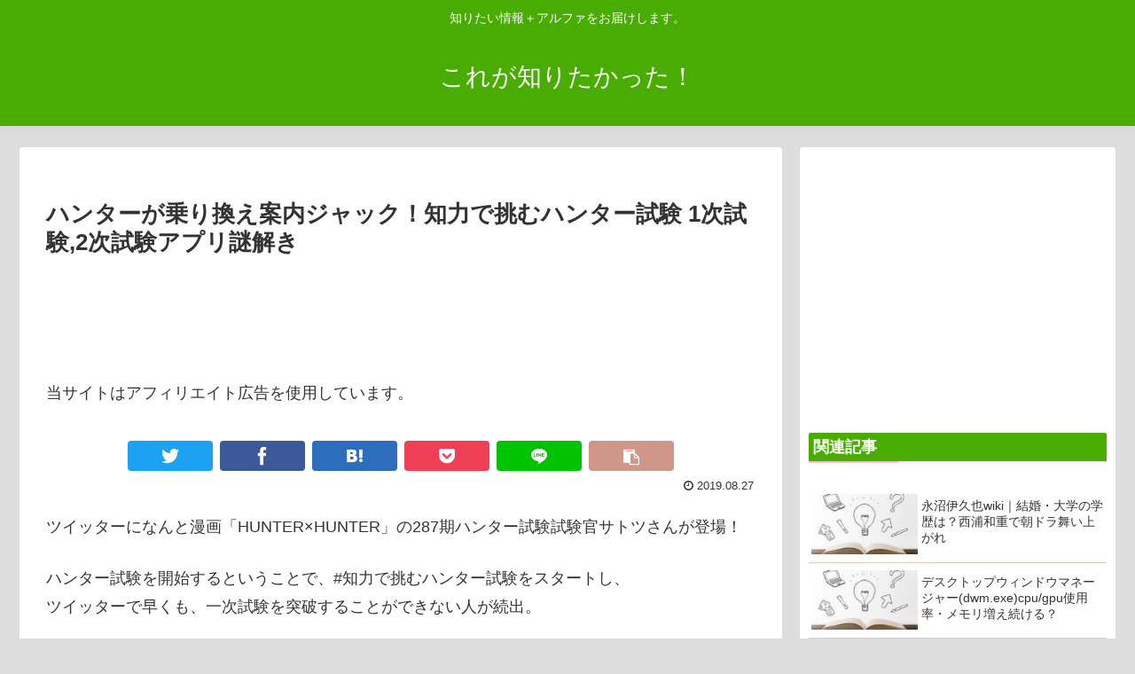

--- FILE ---
content_type: text/html; charset=UTF-8
request_url: https://www.koregasiritai.com/tiryokudeidomu-huntertest/
body_size: 19669
content:
<!doctype html>
<html lang="ja">

<head>
  
  <!-- Other Analytics -->
<script async src="https://pagead2.googlesyndication.com/pagead/js/adsbygoogle.js"></script>
<script>
     (adsbygoogle = window.adsbygoogle || []).push({
          google_ad_client: "ca-pub-3832163948833886",
          enable_page_level_ads: true
     });
</script>
<script data-ad-client="ca-pub-3832163948833886" async src="https://pagead2.googlesyndication.com/pagead/js/adsbygoogle.js"></script>
<!-- /Other Analytics -->

<meta charset="utf-8">

<meta http-equiv="X-UA-Compatible" content="IE=edge">

<meta name="HandheldFriendly" content="True">
<meta name="MobileOptimized" content="320">
<meta name="viewport" content="width=device-width, initial-scale=1"/>

<!-- Google Auto AdSense -->
<script>
  (adsbygoogle = window.adsbygoogle || []).push({
    google_ad_client: "ca-pub-3832163948833886",
    enable_page_level_ads: true
  });
</script>
<!-- End Google Auto AdSense -->


<title>ハンターが乗り換え案内ジャック！知力で挑むハンター試験 1次試験,2次試験アプリ謎解き  |  令和の知恵袋</title>
<meta name='robots' content='max-image-preview:large' />
<link rel='dns-prefetch' href='//ajax.googleapis.com' />
<link rel='dns-prefetch' href='//cdnjs.cloudflare.com' />
<link rel='dns-prefetch' href='//s.w.org' />
<link rel="alternate" type="application/rss+xml" title="これが知りたかった！ &raquo; フィード" href="https://www.koregasiritai.com/feed/" />
<link rel="alternate" type="application/rss+xml" title="これが知りたかった！ &raquo; コメントフィード" href="https://www.koregasiritai.com/comments/feed/" />
<link rel='stylesheet' id='cocoon-style-css'  href='https://www.koregasiritai.com/wp-content/themes/cocoon-master/style.css?ver=5.7.14&#038;fver=20210719124409' media='all' />
<link rel='stylesheet' id='font-awesome-style-css'  href='https://www.koregasiritai.com/wp-content/themes/cocoon-master/webfonts/fontawesome/css/font-awesome.min.css?ver=5.7.14&#038;fver=20210719124409' media='all' />
<link rel='stylesheet' id='icomoon-style-css'  href='https://www.koregasiritai.com/wp-content/themes/cocoon-master/webfonts/icomoon/style.css?ver=5.7.14&#038;fver=20210719124409' media='all' />
<link rel='stylesheet' id='baguettebox-style-css'  href='https://www.koregasiritai.com/wp-content/themes/cocoon-master/plugins/baguettebox/dist/baguetteBox.min.css?ver=5.7.14&#038;fver=20210719124409' media='all' />
<link rel='stylesheet' id='slick-theme-style-css'  href='https://www.koregasiritai.com/wp-content/themes/cocoon-master/plugins/slick/slick-theme.css?ver=5.7.14&#038;fver=20210719124409' media='all' />
<link rel='stylesheet' id='cocoon-skin-style-css'  href='https://www.koregasiritai.com/wp-content/themes/cocoon-master/skins/skin-fuwari-ebicha/style.css?ver=5.7.14&#038;fver=20210719124409' media='all' />
<style id='cocoon-skin-style-inline-css'>
@media screen and (max-width:480px){.page-body{font-size:16px}}#header-container,#header-container .navi,#navi .navi-in>.menu-header .sub-menu,.article h2,.sidebar h3,.cat-link,.cat-label,.appeal-content .appeal-button,.demo .cat-label,.blogcard-type .blogcard::before,#footer{background-color:#48ad00}#navi .navi-in a:hover,#footer a:hover{background-color:rgba(255,255,255,.2)}.article h3,.article h4,.article h5,.article h6,.cat-link,.tag-link{border-color:#48ad00}blockquote::before,blockquote::after,.pager-post-navi a.a-wrap::before{color:rgba(72,173,0,.5)}blockquote,.key-btn{background-color:rgba(72,173,0,.05);border-color:rgba(72,173,0,.5)}pre,.pager-links span,table th,.pagination .current{background-color:rgba(72,173,0,.1);border-color:rgba(72,173,0,.5)}table th,table td,.page-numbers,.page-numbers.dots,.tagcloud a,.list.ecb-entry-border .entry-card-wrap,.related-entries.recb-entry-border .related-entry-card-wrap,.carousel .a-wrap,.pager-post-navi.post-navi-border a.a-wrap,.article .toc,.a-wrap .blogcard,.author-box,.comment-reply-link,.ranking-item{border-color:rgba(72,173,0,.5)}table tr:nth-of-type(2n+1),.page-numbers.dots,.a-wrap:hover,.pagination a:hover,.pagination-next-link:hover,.widget_recent_entries ul li a:hover,.widget_categories ul li a:hover,.widget_archive ul li a:hover,.widget_pages ul li a:hover,.widget_meta ul li a:hover,.widget_rss ul li a:hover,.widget_nav_menu ul li a:hover,.pager-links a:hover span, .tag-link:hover,.tagcloud a:hover{background-color:rgba(72,173,0,.05)}.header,.header .site-name-text,#navi .navi-in a,#navi .navi-in a:hover,.article h2,.sidebar h3,#footer,#footer a{color:#fff}body.public-page{background-color:#ddd}.appeal{background-image:url(https://www.koregasiritai.com/wp-content/uploads/2021/11/image-5.png)}.main{width:860px}.sidebar{width:356px}@media screen and (max-width:1240px){ .wrap{width:auto}.main,.sidebar,.sidebar-left .main,.sidebar-left .sidebar{margin:0 .5%}.main{width:67%}.sidebar{padding:10px;width:30%}.entry-card-thumb{width:38%}.entry-card-content{margin-left:40%}}body::after{content:url(https://www.koregasiritai.com/wp-content/themes/cocoon-master/lib/analytics/access.php?post_id=2169&post_type=post);visibility:hidden;position:absolute;bottom:0;right:0;width:1px;height:1px;overflow:hidden} .toc-checkbox{display:none}.toc-content{visibility:hidden;  height:0;opacity:.2;transition:all .5s ease-out}.toc-checkbox:checked~.toc-content{ visibility:visible;padding-top:.6em;height:100%;opacity:1}.toc-title::after{content:'[開く]';margin-left:.5em;cursor:pointer;font-size:.8em}.toc-title:hover::after{text-decoration:underline}.toc-checkbox:checked+.toc-title::after{content:'[閉じる]'}.eye-catch-wrap{justify-content:center}#respond{display:none}.entry-content>*,.demo .entry-content p{line-height:1.8}.entry-content>*,.demo .entry-content p{margin-top:1.4em;margin-bottom:1.4em}.entry-content>.micro-top{margin-bottom:-1.54em}.entry-content>.micro-balloon{margin-bottom:-1.12em}.entry-content>.micro-bottom{margin-top:-1.54em}.entry-content>.micro-bottom.micro-balloon{margin-top:-1.12em;margin-bottom:1.4em}.blank-box.bb-key-color{border-color:#48ad00}.iic-key-color li::before{color:#48ad00}.blank-box.bb-tab.bb-key-color::before{background-color:#48ad00}.tb-key-color .toggle-button{border:1px solid #48ad00;background:#48ad00;color:#fff}.tb-key-color .toggle-button::before{color:#ccc}.tb-key-color .toggle-checkbox:checked~.toggle-content{border-color:#48ad00}.cb-key-color.caption-box{border-color:#48ad00}.cb-key-color .caption-box-label{background-color:#48ad00;color:#fff}.tcb-key-color .tab-caption-box-label{background-color:#48ad00;color:#fff}.tcb-key-color .tab-caption-box-content{border-color:#48ad00}.lb-key-color .label-box-content{border-color:#48ad00}.mc-key-color{background-color:#48ad00;color:#fff;border:0}.mc-key-color.micro-bottom::after{border-bottom-color:#48ad00;border-top-color:transparent}.mc-key-color::before{border-top-color:transparent;border-bottom-color:transparent}.mc-key-color::after{border-top-color:#48ad00}.btn-key-color,.btn-wrap.btn-wrap-key-color>a{background-color:#48ad00}
</style>
<link rel='stylesheet' id='wp-block-library-css'  href='https://www.koregasiritai.com/wp-includes/css/dist/block-library/style.min.css?ver=5.7.14&#038;fver=20210719041523' media='all' />
<link rel='stylesheet' id='yyi_rinker_stylesheet-css'  href='https://www.koregasiritai.com/wp-content/plugins/yyi-rinker/css/style.css?v=1.1.3&#038;ver=5.7.14&#038;fver=20210719120326' media='all' />
<link rel='stylesheet' id='amazonjs-css'  href='https://www.koregasiritai.com/wp-content/plugins/amazonjs/css/amazonjs.css?ver=0.10&#038;fver=20210719124409' media='all' />
<link rel='shortlink' href='https://www.koregasiritai.com/?p=2169' />
<style>
div.yyi-rinker-contents.yyi-rinker-design-tate  div.yyi-rinker-box{
    flex-direction: column;
}

div.yyi-rinker-contents.yyi-rinker-design-slim div.yyi-rinker-box .yyi-rinker-links {
    flex-direction: column;
}

div.yyi-rinker-contents.yyi-rinker-design-slim div.yyi-rinker-info {
    width: 100%;
}

div.yyi-rinker-contents.yyi-rinker-design-slim .yyi-rinker-title {
    text-align: center;
}

div.yyi-rinker-contents.yyi-rinker-design-slim .yyi-rinker-links {
    text-align: center;
}
div.yyi-rinker-contents.yyi-rinker-design-slim .yyi-rinker-image {

    margin: auto;
}

div.yyi-rinker-contents.yyi-rinker-design-slim div.yyi-rinker-info ul.yyi-rinker-links li {
	align-self: stretch;
}
div.yyi-rinker-contents.yyi-rinker-design-slim div.yyi-rinker-box div.yyi-rinker-info {
	padding: 0;
}
div.yyi-rinker-contents.yyi-rinker-design-slim div.yyi-rinker-box {
	flex-direction: column;
	padding: 14px 5px 0;
}

.yyi-rinker-design-slim div.yyi-rinker-box div.yyi-rinker-info {
	text-align: center;
}

.yyi-rinker-design-slim div.price-box span.price {
	display: block;
}

div.yyi-rinker-contents.yyi-rinker-design-slim div.yyi-rinker-info div.yyi-rinker-title a{
	font-size:16px;
}

div.yyi-rinker-contents.yyi-rinker-design-slim ul.yyi-rinker-links li.amazonkindlelink:before,  div.yyi-rinker-contents.yyi-rinker-design-slim ul.yyi-rinker-links li.amazonlink:before,  div.yyi-rinker-contents.yyi-rinker-design-slim ul.yyi-rinker-links li.rakutenlink:before,  div.yyi-rinker-contents.yyi-rinker-design-slim ul.yyi-rinker-links li.yahoolink:before {
	font-size:12px;
}

div.yyi-rinker-contents.yyi-rinker-design-slim ul.yyi-rinker-links li a {
	font-size: 13px;
}
.entry-content ul.yyi-rinker-links li {
	padding: 0;
}

				</style><!-- Cocoon site icon -->
<link rel="icon" href="https://www.koregasiritai.com/wp-content/themes/cocoon-master/images/site-icon32x32.png" sizes="32x32" />
<link rel="icon" href="https://www.koregasiritai.com/wp-content/themes/cocoon-master/images/site-icon192x192.png" sizes="192x192" />
<link rel="apple-touch-icon" href="https://www.koregasiritai.com/wp-content/themes/cocoon-master/images/site-icon180x180.png" />
<meta name="msapplication-TileImage" content="https://www.koregasiritai.com/wp-content/themes/cocoon-master/images/site-icon270x270.png" />
<!-- Cocoon canonical -->
<link rel="canonical" href="https://www.koregasiritai.com/tiryokudeidomu-huntertest/">
<!-- Cocoon meta description -->
<meta name="description" content="ツイッターになんと漫画「HUNTER×HUNTER」の287期ハンター試験試験官サトツさんが登場！ハンター試験を開始するということで、#知力で挑むハンター試験をスタートし、ツイッターで早くも、一次試験を突破することができない人が続出。さらに">
<!-- Cocoon meta keywords -->
<meta name="keywords" content="0未分類">
<!-- Cocoon JSON-LD -->
<script type="application/ld+json">
{
  "@context": "https://schema.org",
  "@type": "Article",
  "mainEntityOfPage":{
    "@type":"WebPage",
    "@id":"https://www.koregasiritai.com/tiryokudeidomu-huntertest/"
  },
  "headline": "ハンターが乗り換え案内ジャック！知力で挑むハンター試験 1次試験,2次試験アプリ謎解き",
  "image": {
    "@type": "ImageObject",
    "url": "https://www.koregasiritai.com/wp-content/themes/cocoon-master/images/no-image-large.png",
    "width": 800,
    "height": 451
  },
  "datePublished": "2019-08-27T09:05:50+09:00",
  "dateModified": "2019-08-27T09:05:50+09:00",
  "author": {
    "@type": "Person",
    "name": "さかたま"
  },
  "publisher": {
    "@type": "Organization",
    "name": "これが知りたかった！",
    "logo": {
      "@type": "ImageObject",
      "url": "https://www.koregasiritai.com/wp-content/themes/cocoon-master/images/no-amp-logo.png",
      "width": 206,
      "height": 60
    }
  },
  "description": "ツイッターになんと漫画「HUNTER×HUNTER」の287期ハンター試験試験官サトツさんが登場！ハンター試験を開始するということで、#知力で挑むハンター試験をスタートし、ツイッターで早くも、一次試験を突破することができない人が続出。さらに…"
}
</script>

<!-- OGP -->
<meta property="og:type" content="article">
<meta property="og:description" content="ツイッターになんと漫画「HUNTER×HUNTER」の287期ハンター試験試験官サトツさんが登場！ハンター試験を開始するということで、#知力で挑むハンター試験をスタートし、ツイッターで早くも、一次試験を突破することができない人が続出。さらに">
<meta property="og:title" content="ハンターが乗り換え案内ジャック！知力で挑むハンター試験 1次試験,2次試験アプリ謎解き">
<meta property="og:url" content="https://www.koregasiritai.com/tiryokudeidomu-huntertest/">
<meta property="og:image" content="https://www.koregasiritai.com/wp-content/uploads/2019/08/huntersiken.png">
<meta property="og:site_name" content="これが知りたかった！">
<meta property="og:locale" content="ja_JP">
<meta property="article:published_time" content="2019-08-27T09:05:50+09:00" />
<meta property="article:modified_time" content="2019-08-27T09:05:50+09:00" />
<meta property="article:section" content="0未分類">
<!-- /OGP -->

<!-- Twitter Card -->
<meta name="twitter:card" content="summary_large_image">
<meta name="twitter:description" content="ツイッターになんと漫画「HUNTER×HUNTER」の287期ハンター試験試験官サトツさんが登場！ハンター試験を開始するということで、#知力で挑むハンター試験をスタートし、ツイッターで早くも、一次試験を突破することができない人が続出。さらに">
<meta name="twitter:title" content="ハンターが乗り換え案内ジャック！知力で挑むハンター試験 1次試験,2次試験アプリ謎解き">
<meta name="twitter:url" content="https://www.koregasiritai.com/tiryokudeidomu-huntertest/">
<meta name="twitter:image" content="https://www.koregasiritai.com/wp-content/uploads/2019/08/huntersiken.png">
<meta name="twitter:domain" content="www.koregasiritai.com">
<!-- /Twitter Card -->




<script>
	// document.addEventListener('DOMContentLoaded', function() {
	// 	if ('serviceWorker' in navigator) {
	// 		navigator.serviceWorker.getRegistration()
	// 			.then(registration => {
	// 				registration.unregister();
	// 		})
	// 	}
	// }, false);
</script>



<script async src="https://pagead2.googlesyndication.com/pagead/js/adsbygoogle.js"></script>
<script>
     (adsbygoogle = window.adsbygoogle || []).push({
          google_ad_client: "ca-pub-3832163948833886",
          enable_page_level_ads: true
     });
</script>
</head>

<body class="post-template-default single single-post postid-2169 single-format-standard public-page page-body categoryid-1 ff-yu-gothic fz-18px fw-400 hlt-center-logo-wrap ect-entry-card-wrap rect-entry-card-wrap no-scrollable-sidebar no-scrollable-main sidebar-right mblt-slide-in author-admin mobile-button-slide-in no-mobile-sidebar no-post-author no-sp-snippet" itemscope itemtype="https://schema.org/WebPage">





<div id="container" class="container cf">
  
<div id="header-container" class="header-container">
  <div class="header-container-in hlt-center-logo">
    <header id="header" class="header cf" itemscope itemtype="https://schema.org/WPHeader">

      <div id="header-in" class="header-in wrap cf" itemscope itemtype="https://schema.org/WebSite">

        
<div class="tagline" itemprop="alternativeHeadline">知りたい情報＋アルファをお届けします。</div>

        <div class="logo logo-header logo-text"><a href="https://www.koregasiritai.com" class="site-name site-name-text-link" itemprop="url"><span class="site-name-text" itemprop="name about">これが知りたかった！</span></a></div>
        
      </div>

    </header>

    <!-- Navigation -->
<nav id="navi" class="navi cf" itemscope itemtype="https://schema.org/SiteNavigationElement">
  <div id="navi-in" class="navi-in wrap cf">
          </div><!-- /#navi-in -->
</nav>
<!-- /Navigation -->
  </div><!-- /.header-container-in -->
</div><!-- /.header-container -->

  
  

  
  
  
  
  
  <div id="content" class="content cf">

    <div id="content-in" class="content-in wrap">

        <main id="main" class="main" itemscope itemtype="https://schema.org/Blog">



<article id="post-2169" class="article post-2169 post type-post status-publish format-standard hentry category-1-post" itemscope="itemscope" itemprop="blogPost" itemtype="https://schema.org/BlogPosting">
  
      
              <div id="custom_html-3" class="widget_text widget widget-above-single-content-title widget_custom_html"><div class="textwidget custom-html-widget"></div></div>      
      <header class="article-header entry-header">
        <h1 class="entry-title" itemprop="headline">
          ハンターが乗り換え案内ジャック！知力で挑むハンター試験 1次試験,2次試験アプリ謎解き        </h1>

        <div class="ad-area no-icon ad-below-title ad-horizontal ad-label-invisible cf" itemscope itemtype="https://schema.org/WPAdBlock">
  <div class="ad-label" itemprop="name">スポンサーリンク</div>
  <div class="ad-wrap">
    <div class="ad-responsive ad-usual"><!-- レスポンシブコード -->
<ins class="adsbygoogle"
     style="display:block"
     data-ad-client="ca-pub-3832163948833886"
     data-ad-slot="6942211826"
     data-ad-format="horizontal"></ins>
<script>
(adsbygoogle = window.adsbygoogle || []).push({});
</script></div>
          </div>

</div>

                  <div id="custom_html-4" class="widget_text widget widget-below-single-content-title widget_custom_html"><div class="textwidget custom-html-widget">当サイトはアフィリエイト広告を使用しています。</div></div>        
        <div class="eye-catch-wrap display-none">
<figure class="eye-catch" itemprop="image" itemscope itemtype="https://schema.org/ImageObject">
   <img src="http://koregasiritai.com/wp-content/themes/cocoon-master/screenshot.jpg" width="800" height="600" alt="">  <meta itemprop="url" content="http://koregasiritai.com/wp-content/themes/cocoon-master/screenshot.jpg">
  <meta itemprop="width" content="800">
  <meta itemprop="height" content="600">
  <span class="cat-label cat-label-1">0未分類</span></figure>
</div>

        <div class="sns-share ss-col-6 ss-high-and-low-lc bc-brand-color sbc-hide ss-top">
  
  <div class="sns-share-buttons sns-buttons">
          <a href="https://twitter.com/intent/tweet?text=%E3%83%8F%E3%83%B3%E3%82%BF%E3%83%BC%E3%81%8C%E4%B9%97%E3%82%8A%E6%8F%9B%E3%81%88%E6%A1%88%E5%86%85%E3%82%B8%E3%83%A3%E3%83%83%E3%82%AF%EF%BC%81%E7%9F%A5%E5%8A%9B%E3%81%A7%E6%8C%91%E3%82%80%E3%83%8F%E3%83%B3%E3%82%BF%E3%83%BC%E8%A9%A6%E9%A8%93+1%E6%AC%A1%E8%A9%A6%E9%A8%93%2C2%E6%AC%A1%E8%A9%A6%E9%A8%93%E3%82%A2%E3%83%97%E3%83%AA%E8%AC%8E%E8%A7%A3%E3%81%8D&amp;url=https%3A%2F%2Fwww.koregasiritai.com%2Ftiryokudeidomu-huntertest%2F" class="share-button twitter-button twitter-share-button-sq" target="blank" rel="nofollow noopener noreferrer"><span class="social-icon icon-twitter"></span><span class="button-caption">Twitter</span><span class="share-count twitter-share-count"></span></a>
    
          <a href="//www.facebook.com/sharer/sharer.php?u=https%3A%2F%2Fwww.koregasiritai.com%2Ftiryokudeidomu-huntertest%2F&amp;t=%E3%83%8F%E3%83%B3%E3%82%BF%E3%83%BC%E3%81%8C%E4%B9%97%E3%82%8A%E6%8F%9B%E3%81%88%E6%A1%88%E5%86%85%E3%82%B8%E3%83%A3%E3%83%83%E3%82%AF%EF%BC%81%E7%9F%A5%E5%8A%9B%E3%81%A7%E6%8C%91%E3%82%80%E3%83%8F%E3%83%B3%E3%82%BF%E3%83%BC%E8%A9%A6%E9%A8%93+1%E6%AC%A1%E8%A9%A6%E9%A8%93%2C2%E6%AC%A1%E8%A9%A6%E9%A8%93%E3%82%A2%E3%83%97%E3%83%AA%E8%AC%8E%E8%A7%A3%E3%81%8D" class="share-button facebook-button facebook-share-button-sq" target="blank" rel="nofollow noopener noreferrer"><span class="social-icon icon-facebook"></span><span class="button-caption">Facebook</span><span class="share-count facebook-share-count"></span></a>
    
          <a href="//b.hatena.ne.jp/entry/s/www.koregasiritai.com/tiryokudeidomu-huntertest/" class="share-button hatebu-button hatena-bookmark-button hatebu-share-button-sq" data-hatena-bookmark-layout="simple" title="ハンターが乗り換え案内ジャック！知力で挑むハンター試験 1次試験,2次試験アプリ謎解き" target="blank" rel="nofollow noopener noreferrer"><span class="social-icon icon-hatena"></span><span class="button-caption">はてブ</span><span class="share-count hatebu-share-count"></span></a>
    
    
          <a href="//getpocket.com/edit?url=https://www.koregasiritai.com/tiryokudeidomu-huntertest/" class="share-button pocket-button pocket-share-button-sq" target="blank" rel="nofollow noopener noreferrer"><span class="social-icon icon-pocket"></span><span class="button-caption">Pocket</span><span class="share-count pocket-share-count"></span></a>
    
          <a href="//timeline.line.me/social-plugin/share?url=https%3A%2F%2Fwww.koregasiritai.com%2Ftiryokudeidomu-huntertest%2F" class="share-button line-button line-share-button-sq" target="_blank" rel="nofollow noopener noreferrer"><span class="social-icon icon-line"></span><span class="button-caption">LINE</span><span class="share-count line-share-count"></span></a>
    
    
          <a href="javascript:void(0)" class="share-button copy-button copy-share-button-sq" rel="nofollow noopener noreferrer" data-clipboard-text="ハンターが乗り換え案内ジャック！知力で挑むハンター試験 1次試験,2次試験アプリ謎解き https://www.koregasiritai.com/tiryokudeidomu-huntertest/"><span class="fa fa-clipboard"></span><span class="button-caption">コピー</span><span class="share-count copy-share-count"></span></a>
    
  </div><!-- /.sns-share-buttons -->

</div><!-- /.sns-share -->


        <div class="date-tags">
  <span class="post-date"><time class="entry-date date published updated" datetime="2019-08-27T09:05:50+09:00" itemprop="datePublished dateModified">2019.08.27</time></span>
  </div>


         
        
        
      </header>

      <div class="entry-content cf" itemprop="mainEntityOfPage">
      
<p>ツイッターになんと漫画「HUNTER×HUNTER」の287期ハンター試験試験官サトツさんが登場！</p>



<p>ハンター試験を開始するということで、#知力で挑むハンター試験をスタートし、<br>
ツイッターで早くも、一次試験を突破することができない人が続出。</p>



<p>さらに２次試験に進んでもそこで足止めを食らってしまう人がたくさんいますね。</p>



<div class="ad-area no-icon ad-content-middle ad-rectangle ad-label-visible cf" itemscope itemtype="https://schema.org/WPAdBlock">
  <div class="ad-label" itemprop="name">スポンサーリンク</div>
  <div class="ad-wrap">
    <div class="ad-responsive ad-usual"><!-- レスポンシブコード -->
<ins class="adsbygoogle"
     style="display:block"
     data-ad-client="ca-pub-3832163948833886"
     data-ad-slot="6942211826"
     data-ad-format="rectangle"></ins>
<script>
(adsbygoogle = window.adsbygoogle || []).push({});
</script></div>
          </div>

</div>



  <div class="toc tnt-number toc-center border-element"><input type="checkbox" class="toc-checkbox" id="toc-checkbox-1"><label class="toc-title" for="toc-checkbox-1">目次</label>
    <div class="toc-content">
    <ol class="toc-list open"><li><a href="#toc1" tabindex="0">【ネタバレヒント】知力で挑むハンター試験 1次試験アプリ謎解き</a></li><li><a href="#toc2" tabindex="0">【ネタバレヒント】知力で挑むハンター試験 2次試験アプリ謎解き</a></li><li><a href="#toc3" tabindex="0">【ネタバレヒント】知力で挑むハンター試験 最終試験アプリ謎解き</a></li></ol>
    </div>
  </div>

<h2><span id="toc1">【ネタバレヒント】知力で挑むハンター試験 1次試験アプリ謎解き</span></h2>



<p>1次試験では、ハンターハンターの原作をモチーフにして、<br>
サトツさんを追ってハンター試験会場に到着をすること。</p>



<p>サトツさんがツイートしたリンク先には、ハンターが乗り換え案内ジャック！<br> ということでハンターハンターの世界で使われ手いる文字で、<br> 乗り換え案内らしきものが表示されます。</p>



<p>この画面で操作可能なのは２カ所のみで、<br>
１つは、目的地の選択。</p>



<ul><li>ＮＧＬ自治国</li><li> グリードアイランド</li><li> ゾルディック家</li><li> 天空格闘場</li><li> ハンター試験会場</li><li> ヨークシティ</li><li> 流星街</li></ul>



<p>これらの中から選ぶことができるものの、<br>
現在のところ「ハンター試験会場」しか選ぶことができず、残りの選択肢は、<br>
「指定した到着地には現在準備中のためご案内できません」となってしまいます。</p>



<p>「ハンター試験会場」を選択後に真ん中の少し大きめのボタンをクリックすると、<br> クジラ島から会場？までの乗り換え方法が表示されます。</p>



<figure class="wp-block-image"><img loading="lazy" width="428" height="600" src="https://www.koregasiritai.com/wp-content/uploads/2019/08/huntersiken.png" alt="" class="wp-image-2175" srcset="https://www.koregasiritai.com/wp-content/uploads/2019/08/huntersiken.png 428w, https://www.koregasiritai.com/wp-content/uploads/2019/08/huntersiken-214x300.png 214w" sizes="(max-width: 428px) 100vw, 428px" /></figure>



<p></p>



<p>８月２６日（月）１２：００<br>
１７時間３０分　乗り換え５回</p>



<p>運賃はいただきませんが命の保障は致しかねます。</p>



<p>運行情報：<br>
船が転覆するほどの嵐にご注意ください。</p>



<p>１２：００くじら島</p>



<p>３０分徒歩</p>



<p>１２：３０港</p>



<p>非常に激しい嵐にご注意ください</p>



<p>船　船酔いする方は十分にご注意ください</p>



<p>１０時間　船酔い時は薬草を噛むと楽になります。</p>



<p>２２：３０　ドーレ港</p>



<p>１時間徒歩</p>



<p>２３：３０　トンネル　ドキドキ２択クイズ</p>



<p>２時間徒歩</p>



<p>１：３０一本杉</p>



<p>魔獣注意</p>



<p>３時間　スミ族　空中遊泳</p>



<p>４：３０　ザハン市</p>



<p>１時間徒歩</p>



<p>５：３０　ツバシ町　２－５１０　めしどころ　ごはん</p>



<p>ただ、本当に乗り換え案内が表示されるだけで、<br>
それ以上のことは起こらないようですね。汗</p>



<p>では、１次試験を突破するには何をしなければいけないのかというと、<br>
サトツさんとのＤＭがカギを握ります。</p>



<p>サトツさんとのＤＭを開始すると、<br>
「おや…ハンター志望者ですか？」と聞かれます。</p>



<p>そこで、ある「キーワード」を含めて返信をすると、、、<br>
一次試験突破！ということになります。</p>



<p>これが３つある条件のうちの一つで、<br>
キーワードのヒントはサトツさんの「ついてきてください」です。</p>



<p>「ついていく」を英語に直すと、ツイッターで良く見かける<br>
あのツイッター用語になりますよね？</p>



<p>「ついていく」をそのままツイッターでサトツさんに対して行った後、<br> 先ほどのキーワードをＤＭで送るのが１次試験突破の２つ目の条件となります。</p>



<p></p>



<figure class="wp-block-image"><img loading="lazy" width="383" height="1024" src="https://www.koregasiritai.com/wp-content/uploads/2019/08/huntersiken2-383x1024.png" alt="" class="wp-image-2174" srcset="https://www.koregasiritai.com/wp-content/uploads/2019/08/huntersiken2-383x1024.png 383w, https://www.koregasiritai.com/wp-content/uploads/2019/08/huntersiken2-112x300.png 112w, https://www.koregasiritai.com/wp-content/uploads/2019/08/huntersiken2.png 580w" sizes="(max-width: 383px) 100vw, 383px" /></figure>



<h2><span id="toc2">【ネタバレヒント】知力で挑むハンター試験 2次試験アプリ謎解き</span></h2>



<p>2次試験アプリ謎解きは準備中です。</p>



<p>現在アクセスが集中しているため、【一次試験】において、先に進めない現象が一部発生しております。<br>
誠に申し訳ございませんが、今しばらくの間、お待ちいただけますようお願いいたします。</p>



<p>となっているので、状況が改善次第、先に進みたいと思います。</p>



<p>なお、サトツさんへのＤＭは自動返信となっている模様なので、状況が改善次第、サトツさんから随時、案内が始まると思われます。</p>



<p>追記：</p>



<p>二次試験で用意されている問題は２問＋１問。</p>



<p>１問目の正誤はあまり関係ないのかもしれません。</p>



<p>１問目：<br>
会場にいた【鳥】は何色だったか覚えていますか？</p>



<p>ヒントは時間軸はずれますが、ハンターハンターのハンター試験のちょっと前、<br>
ゴンが船で移動している最中にウミヅルの鳥言語を理解し、<br>
「もっとでっかい嵐が来るね」と発言。船長を驚かせています。</p>



<p>２問目：<br>
「あるもの」のありかを探す</p>



<p>サトツさんから出されるヒントと暗号文から<br>
６文字のひらがな・漢字が浮かび上がってきます。</p>



<p>意味の通るように並び替えると答えになります。</p>



<p>※ヒントはハンターハンター蟻編でキメラアント師団長のウェルフィンが<br>
イカルゴと戦った場所。</p>



<p>３問目：<br>
「あるもの」が今度は何者かに隠されてしまうので、<br>
そのありかを突き止めます。</p>



<p>頭を使うというか、これまでの一連の流れのなかで、<br>
ネテロの発言およびサトツさんからもらった文書画像を<br>
注意深く見る必要があります。</p>



<p>まず「何者」が隠したのかに関しては、<br>
あまり苦も無く探すことができると思います。</p>



<p>ただ、「何者」の正体がわかっても隠し場所を探し当てるには、<br>
サトツさんからもらった文書画像を注意深く見る必要があります。</p>



<p>２問目の暗号文やヒントは関係がありません。</p>



<p>サトツさんからのヒントでは「一度、会場に戻ってみると良いかもしれません。」<br>
とありますが、ここで言う会場とはどうやらサトツさんのツイッターのタイムラインのようです。</p>



<p>サトツさんのツイッターのタイムラインを注意深く見ていくと、<br>
気づくことがあるはずです。</p>



<p>ヒントはサトツさんの投稿に寄せられている…</p>



<h2 id="mce_16"><span id="toc3">【ネタバレヒント】知力で挑むハンター試験 最終試験アプリ謎解き</span></h2>



<p>準備中です。</p>



<p>ただ、謎解きの途中で「答え」がわかってしまい、途中を飛ばす形で最終問題をクリアすることができてしまいました。汗</p>



<p>サトツさんから、あるパスワードを教わり、やはり会場に戻ってヒントを探してパスワードの使い道を探るということなんですが。</p>



<p>ただどうやら最終試験をクリアするには、ＰＣでは何度試してもだめで、スマホの「タップ」操作が絶対に必要になるようです。</p>
      </div>

      
      <footer class="article-footer entry-footer">

                  <div id="custom_html-2" class="widget_text widget widget-single-content-bottom widget_custom_html"><div class="widget-single-content-bottom-title main-widget-label">スポンサードリンク</div><div class="textwidget custom-html-widget"></div></div><div id="common_ad-2" class="widget widget-single-content-bottom widget_common_ad"><div class="ad-area no-icon common-ad-widget ad-none ad-label-visible cf" itemscope itemtype="https://schema.org/WPAdBlock">
  <div class="ad-label" itemprop="name">スポンサーリンク</div>
  <div class="ad-wrap">
    <div class="ad-responsive ad-usual"><script async src="https://pagead2.googlesyndication.com/pagead/js/adsbygoogle.js"></script>
<ins class="adsbygoogle"
     style="display:block"
     data-ad-format="autorelaxed"
     data-ad-client="ca-pub-3832163948833886"
     data-ad-slot="9578891176"></ins>
<script>
     (adsbygoogle = window.adsbygoogle || []).push({});
</script></div>
          </div>

</div>

      </div>          
        
        
<div class="entry-categories-tags ctdt-one-row">
  <div class="entry-categories"><a class="cat-link cat-link-1" href="https://www.koregasiritai.com/category/%e6%9c%aa%e5%88%86%e9%a1%9e/">0未分類</a></div>
  <div class="entry-tags"></div>
</div>

        <div class="ad-area no-icon ad-content-bottom ad-rectangle ad-label-visible cf" itemscope itemtype="https://schema.org/WPAdBlock">
  <div class="ad-label" itemprop="name">スポンサーリンク</div>
  <div class="ad-wrap">
    <div class="ad-responsive ad-usual"><!-- レスポンシブコード -->
<ins class="adsbygoogle"
     style="display:block"
     data-ad-client="ca-pub-3832163948833886"
     data-ad-slot="6942211826"
     data-ad-format="rectangle"></ins>
<script>
(adsbygoogle = window.adsbygoogle || []).push({});
</script></div>
          </div>

</div>

        
        
        
        <div class="sns-share ss-col-3 bc-brand-color sbc-hide ss-bottom">
      <div class="sns-share-message">シェアする</div>
  
  <div class="sns-share-buttons sns-buttons">
          <a href="https://twitter.com/intent/tweet?text=%E3%83%8F%E3%83%B3%E3%82%BF%E3%83%BC%E3%81%8C%E4%B9%97%E3%82%8A%E6%8F%9B%E3%81%88%E6%A1%88%E5%86%85%E3%82%B8%E3%83%A3%E3%83%83%E3%82%AF%EF%BC%81%E7%9F%A5%E5%8A%9B%E3%81%A7%E6%8C%91%E3%82%80%E3%83%8F%E3%83%B3%E3%82%BF%E3%83%BC%E8%A9%A6%E9%A8%93+1%E6%AC%A1%E8%A9%A6%E9%A8%93%2C2%E6%AC%A1%E8%A9%A6%E9%A8%93%E3%82%A2%E3%83%97%E3%83%AA%E8%AC%8E%E8%A7%A3%E3%81%8D&amp;url=https%3A%2F%2Fwww.koregasiritai.com%2Ftiryokudeidomu-huntertest%2F" class="share-button twitter-button twitter-share-button-sq" target="blank" rel="nofollow noopener noreferrer"><span class="social-icon icon-twitter"></span><span class="button-caption">Twitter</span><span class="share-count twitter-share-count"></span></a>
    
          <a href="//www.facebook.com/sharer/sharer.php?u=https%3A%2F%2Fwww.koregasiritai.com%2Ftiryokudeidomu-huntertest%2F&amp;t=%E3%83%8F%E3%83%B3%E3%82%BF%E3%83%BC%E3%81%8C%E4%B9%97%E3%82%8A%E6%8F%9B%E3%81%88%E6%A1%88%E5%86%85%E3%82%B8%E3%83%A3%E3%83%83%E3%82%AF%EF%BC%81%E7%9F%A5%E5%8A%9B%E3%81%A7%E6%8C%91%E3%82%80%E3%83%8F%E3%83%B3%E3%82%BF%E3%83%BC%E8%A9%A6%E9%A8%93+1%E6%AC%A1%E8%A9%A6%E9%A8%93%2C2%E6%AC%A1%E8%A9%A6%E9%A8%93%E3%82%A2%E3%83%97%E3%83%AA%E8%AC%8E%E8%A7%A3%E3%81%8D" class="share-button facebook-button facebook-share-button-sq" target="blank" rel="nofollow noopener noreferrer"><span class="social-icon icon-facebook"></span><span class="button-caption">Facebook</span><span class="share-count facebook-share-count"></span></a>
    
          <a href="//b.hatena.ne.jp/entry/s/www.koregasiritai.com/tiryokudeidomu-huntertest/" class="share-button hatebu-button hatena-bookmark-button hatebu-share-button-sq" data-hatena-bookmark-layout="simple" title="ハンターが乗り換え案内ジャック！知力で挑むハンター試験 1次試験,2次試験アプリ謎解き" target="blank" rel="nofollow noopener noreferrer"><span class="social-icon icon-hatena"></span><span class="button-caption">はてブ</span><span class="share-count hatebu-share-count"></span></a>
    
    
          <a href="//getpocket.com/edit?url=https://www.koregasiritai.com/tiryokudeidomu-huntertest/" class="share-button pocket-button pocket-share-button-sq" target="blank" rel="nofollow noopener noreferrer"><span class="social-icon icon-pocket"></span><span class="button-caption">Pocket</span><span class="share-count pocket-share-count"></span></a>
    
          <a href="//timeline.line.me/social-plugin/share?url=https%3A%2F%2Fwww.koregasiritai.com%2Ftiryokudeidomu-huntertest%2F" class="share-button line-button line-share-button-sq" target="_blank" rel="nofollow noopener noreferrer"><span class="social-icon icon-line"></span><span class="button-caption">LINE</span><span class="share-count line-share-count"></span></a>
    
    
          <a href="javascript:void(0)" class="share-button copy-button copy-share-button-sq" rel="nofollow noopener noreferrer" data-clipboard-text="ハンターが乗り換え案内ジャック！知力で挑むハンター試験 1次試験,2次試験アプリ謎解き https://www.koregasiritai.com/tiryokudeidomu-huntertest/"><span class="fa fa-clipboard"></span><span class="button-caption">コピー</span><span class="share-count copy-share-count"></span></a>
    
  </div><!-- /.sns-share-buttons -->

</div><!-- /.sns-share -->

        
        
        
        
        <div class="footer-meta">
  <div class="author-info">
    <a href="https://www.koregasiritai.com/author/sakatams/" class="author-link">
      <span class="post-author vcard author" itemprop="editor author creator copyrightHolder" itemscope itemtype="https://schema.org/Person">
        <span class="author-name fn" itemprop="name">さかたま</span>
      </span>
    </a>
  </div>
</div>

        <!-- publisher設定 -->
                <div class="publisher" itemprop="publisher" itemscope itemtype="https://schema.org/Organization">
            <div itemprop="logo" itemscope itemtype="https://schema.org/ImageObject">
              <img src="http://koregasiritai.com/wp-content/themes/cocoon-master/images/no-amp-logo.png" width="600" height="60" alt="">
              <meta itemprop="url" content="http://koregasiritai.com/wp-content/themes/cocoon-master/images/no-amp-logo.png">
              <meta itemprop="width" content="600">
              <meta itemprop="height" content="60">
            </div>
            <div itemprop="name">これが知りたかった！</div>
        </div>
      </footer>

    </article>


<div class="under-entry-content">
  <aside id="related-entries" class="related-entries rect-entry-card">
  <h2 class="related-entry-heading">
    <span class="related-entry-main-heading main-caption">
      関連記事    </span>
      </h2>
  <div class="related-list">
           <a href="https://www.koregasiritai.com/kyoutsuu-test-sokuhou-gendaisyakai/" class="related-entry-card-wrap a-wrap border-element cf" title="現代社会（現社）の共通テスト解答速報2022平均点・配点は？難易度は？">
<article class="related-entry-card e-card cf">

  <figure class="related-entry-card-thumb card-thumb e-card-thumb">
        <img width="160" height="90" src="https://www.koregasiritai.com/wp-content/uploads/2019/12/58389c679501bd91619c029ba29b721d_s-160x90.jpg" class="related-entry-card-thumb-image card-thumb-image wp-post-image" alt="" loading="lazy" srcset="https://www.koregasiritai.com/wp-content/uploads/2019/12/58389c679501bd91619c029ba29b721d_s-160x90.jpg 160w, https://www.koregasiritai.com/wp-content/uploads/2019/12/58389c679501bd91619c029ba29b721d_s-120x68.jpg 120w, https://www.koregasiritai.com/wp-content/uploads/2019/12/58389c679501bd91619c029ba29b721d_s-320x180.jpg 320w" sizes="(max-width: 160px) 100vw, 160px" />        <span class="cat-label cat-label-1">0未分類</span>  </figure><!-- /.related-entry-thumb -->

  <div class="related-entry-card-content card-content e-card-content">
    <h3 class="related-entry-card-title card-title e-card-title">
      現代社会（現社）の共通テスト解答速報2022平均点・配点は？難易度は？    </h3>
        <div class="related-entry-card-snippet card-snippet e-card-snippet">
      
2022年1月15日に実施された現代社会（現社）の大学入学共通テスト（旧大学入試センター試験）解答速報および難易度速報についてまとめています。



現代社会（現社）大学入学共通テスト2022解答速報



■公民（現代社会）の問題作成の...    </div>
        <div class="related-entry-card-meta card-meta e-card-meta">
      <div class="related-entry-card-info e-card-info">
                              </div>
    </div>

  </div><!-- /.related-entry-card-content -->



</article><!-- /.related-entry-card -->
</a><!-- /.related-entry-card-wrap -->
       <a href="https://www.koregasiritai.com/amazon-channnel-touroku/" class="related-entry-card-wrap a-wrap border-element cf" title="Amazonのウェブサイトからチャンネルに登録するとは？アマプラでWBCなど">
<article class="related-entry-card e-card cf">

  <figure class="related-entry-card-thumb card-thumb e-card-thumb">
        <img width="160" height="90" src="https://www.koregasiritai.com/wp-content/uploads/2019/12/58389c679501bd91619c029ba29b721d_s-160x90.jpg" class="related-entry-card-thumb-image card-thumb-image wp-post-image" alt="" loading="lazy" srcset="https://www.koregasiritai.com/wp-content/uploads/2019/12/58389c679501bd91619c029ba29b721d_s-160x90.jpg 160w, https://www.koregasiritai.com/wp-content/uploads/2019/12/58389c679501bd91619c029ba29b721d_s-120x68.jpg 120w, https://www.koregasiritai.com/wp-content/uploads/2019/12/58389c679501bd91619c029ba29b721d_s-320x180.jpg 320w" sizes="(max-width: 160px) 100vw, 160px" />        <span class="cat-label cat-label-1">0未分類</span>  </figure><!-- /.related-entry-thumb -->

  <div class="related-entry-card-content card-content e-card-content">
    <h3 class="related-entry-card-title card-title e-card-title">
      Amazonのウェブサイトからチャンネルに登録するとは？アマプラでWBCなど    </h3>
        <div class="related-entry-card-snippet card-snippet e-card-snippet">
      
「この動画を視聴するにはAmazonのウェブサイトにアクセスしてチャンネル登録してください」



とは？



AmazonプライムビデオアプリでWBCなどのコンテンツを視聴しようとしたところ、



「このタイトルを視聴するには、携帯...    </div>
        <div class="related-entry-card-meta card-meta e-card-meta">
      <div class="related-entry-card-info e-card-info">
                              </div>
    </div>

  </div><!-- /.related-entry-card-content -->



</article><!-- /.related-entry-card -->
</a><!-- /.related-entry-card-wrap -->
       <a href="https://www.koregasiritai.com/hontamamai-wiki/" class="related-entry-card-wrap a-wrap border-element cf" title="本玉真唯wiki｜兄や父がコーチ？ラケット・ランキングは？身長は？">
<article class="related-entry-card e-card cf">

  <figure class="related-entry-card-thumb card-thumb e-card-thumb">
        <img width="160" height="90" src="https://www.koregasiritai.com/wp-content/uploads/2019/12/58389c679501bd91619c029ba29b721d_s-160x90.jpg" class="related-entry-card-thumb-image card-thumb-image wp-post-image" alt="" loading="lazy" srcset="https://www.koregasiritai.com/wp-content/uploads/2019/12/58389c679501bd91619c029ba29b721d_s-160x90.jpg 160w, https://www.koregasiritai.com/wp-content/uploads/2019/12/58389c679501bd91619c029ba29b721d_s-120x68.jpg 120w, https://www.koregasiritai.com/wp-content/uploads/2019/12/58389c679501bd91619c029ba29b721d_s-320x180.jpg 320w" sizes="(max-width: 160px) 100vw, 160px" />        <span class="cat-label cat-label-1">0未分類</span>  </figure><!-- /.related-entry-thumb -->

  <div class="related-entry-card-content card-content e-card-content">
    <h3 class="related-entry-card-title card-title e-card-title">
      本玉真唯wiki｜兄や父がコーチ？ラケット・ランキングは？身長は？    </h3>
        <div class="related-entry-card-snippet card-snippet e-card-snippet">
      
本玉真唯さんは10代の頃からェド杯に日本代表として参加するなど活躍をしてきたプロテニス選手。



グランドスラムの一つ「ウインブルドン」では2022年に相手の途中棄権ながら本選出場を果たした本玉真唯選手の気になるプロフィールをまとめてい...    </div>
        <div class="related-entry-card-meta card-meta e-card-meta">
      <div class="related-entry-card-info e-card-info">
                              </div>
    </div>

  </div><!-- /.related-entry-card-content -->



</article><!-- /.related-entry-card -->
</a><!-- /.related-entry-card-wrap -->
       <a href="https://www.koregasiritai.com/poigate-line/" class="related-entry-card-wrap a-wrap border-element cf" title="ポイゲートとは怪しい？稼げる？リスクは？LINE副業">
<article class="related-entry-card e-card cf">

  <figure class="related-entry-card-thumb card-thumb e-card-thumb">
        <img width="160" height="90" src="https://www.koregasiritai.com/wp-content/uploads/2019/12/58389c679501bd91619c029ba29b721d_s-160x90.jpg" class="related-entry-card-thumb-image card-thumb-image wp-post-image" alt="" loading="lazy" srcset="https://www.koregasiritai.com/wp-content/uploads/2019/12/58389c679501bd91619c029ba29b721d_s-160x90.jpg 160w, https://www.koregasiritai.com/wp-content/uploads/2019/12/58389c679501bd91619c029ba29b721d_s-120x68.jpg 120w, https://www.koregasiritai.com/wp-content/uploads/2019/12/58389c679501bd91619c029ba29b721d_s-320x180.jpg 320w" sizes="(max-width: 160px) 100vw, 160px" />        <span class="cat-label cat-label-1">0未分類</span>  </figure><!-- /.related-entry-thumb -->

  <div class="related-entry-card-content card-content e-card-content">
    <h3 class="related-entry-card-title card-title e-card-title">
      ポイゲートとは怪しい？稼げる？リスクは？LINE副業    </h3>
        <div class="related-entry-card-snippet card-snippet e-card-snippet">
      
ポイゲートとはスマホのみで始める新しい形のLINE副業・お小遣い稼ぎサービスです。



月の収益が50万円を超える方もたくさんいるということですがポイゲートとは怪しい？リスクは？



「」



ポイゲートとは怪しい？稼げる？リスクは...    </div>
        <div class="related-entry-card-meta card-meta e-card-meta">
      <div class="related-entry-card-info e-card-info">
                              </div>
    </div>

  </div><!-- /.related-entry-card-content -->



</article><!-- /.related-entry-card -->
</a><!-- /.related-entry-card-wrap -->
       <a href="https://www.koregasiritai.com/snowman-dome-tourr-2024-fukusuu/" class="related-entry-card-wrap a-wrap border-element cf" title="snowmanドームツアー2024｜複数・重複は？同行者は？">
<article class="related-entry-card e-card cf">

  <figure class="related-entry-card-thumb card-thumb e-card-thumb">
        <img width="160" height="90" src="https://www.koregasiritai.com/wp-content/uploads/2023/07/koregasiritai_icon-160x90.jpg" class="related-entry-card-thumb-image card-thumb-image wp-post-image" alt="" loading="lazy" srcset="https://www.koregasiritai.com/wp-content/uploads/2023/07/koregasiritai_icon-160x90.jpg 160w, https://www.koregasiritai.com/wp-content/uploads/2023/07/koregasiritai_icon-120x68.jpg 120w, https://www.koregasiritai.com/wp-content/uploads/2023/07/koregasiritai_icon-320x180.jpg 320w" sizes="(max-width: 160px) 100vw, 160px" />        <span class="cat-label cat-label-1">0未分類</span>  </figure><!-- /.related-entry-thumb -->

  <div class="related-entry-card-content card-content e-card-content">
    <h3 class="related-entry-card-title card-title e-card-title">
      snowmanドームツアー2024｜複数・重複は？同行者は？    </h3>
        <div class="related-entry-card-snippet card-snippet e-card-snippet">
      
snowmanドームツアー2024の申し込み方法について、同行者および複数・重複の注意点は？



Snow Man初の5大ドームツアーは、彼らにとって大きな節目となるイベント



ニューアルバム「RAYS」と合わせて、今後の活躍に期待...    </div>
        <div class="related-entry-card-meta card-meta e-card-meta">
      <div class="related-entry-card-info e-card-info">
                              </div>
    </div>

  </div><!-- /.related-entry-card-content -->



</article><!-- /.related-entry-card -->
</a><!-- /.related-entry-card-wrap -->
       <a href="https://www.koregasiritai.com/im-done-ive-done-%e9%81%95%e3%81%84%e3%83%bb%e4%bd%bf%e3%81%84%e5%88%86%e3%81%91%e3%81%af%ef%bc%9f/" class="related-entry-card-wrap a-wrap border-element cf" title="i&#8217;m done i&#8217;ve done 違い・使い分けは？">
<article class="related-entry-card e-card cf">

  <figure class="related-entry-card-thumb card-thumb e-card-thumb">
        <img width="160" height="90" src="https://www.koregasiritai.com/wp-content/uploads/2019/12/58389c679501bd91619c029ba29b721d_s-160x90.jpg" class="related-entry-card-thumb-image card-thumb-image wp-post-image" alt="" loading="lazy" srcset="https://www.koregasiritai.com/wp-content/uploads/2019/12/58389c679501bd91619c029ba29b721d_s-160x90.jpg 160w, https://www.koregasiritai.com/wp-content/uploads/2019/12/58389c679501bd91619c029ba29b721d_s-120x68.jpg 120w, https://www.koregasiritai.com/wp-content/uploads/2019/12/58389c679501bd91619c029ba29b721d_s-320x180.jpg 320w" sizes="(max-width: 160px) 100vw, 160px" />        <span class="cat-label cat-label-1">0未分類</span>  </figure><!-- /.related-entry-thumb -->

  <div class="related-entry-card-content card-content e-card-content">
    <h3 class="related-entry-card-title card-title e-card-title">
      i&#8217;m done i&#8217;ve done 違い・使い分けは？    </h3>
        <div class="related-entry-card-snippet card-snippet e-card-snippet">
      
I&#039;m doneとI&#039;ve doneの違いは？



どちらも『終わった』と言う意味で同じ？



I am done.とI have done.の違い・使い分けは？



i&#039;m done i&#039;ve done 違い・使い分けは？



...    </div>
        <div class="related-entry-card-meta card-meta e-card-meta">
      <div class="related-entry-card-info e-card-info">
                              </div>
    </div>

  </div><!-- /.related-entry-card-content -->



</article><!-- /.related-entry-card -->
</a><!-- /.related-entry-card-wrap -->
  
    </div>
</aside>

  <div class="ad-area no-icon ad-below-related-posts ad-rectangle ad-label-visible cf" itemscope itemtype="https://schema.org/WPAdBlock">
  <div class="ad-label" itemprop="name">スポンサーリンク</div>
  <div class="ad-wrap">
    <div class="ad-responsive ad-usual"><!-- レスポンシブコード -->
<ins class="adsbygoogle"
     style="display:block"
     data-ad-client="ca-pub-3832163948833886"
     data-ad-slot="6942211826"
     data-ad-format="rectangle"></ins>
<script>
(adsbygoogle = window.adsbygoogle || []).push({});
</script></div>
          </div>

</div>

  
  <div id="pager-post-navi" class="pager-post-navi post-navi-default cf">
<a href="https://www.koregasiritai.com/karuma-otouto-okadakensi/" title="カルマ（KARUMA）弟は誰？岡田健史,中島凱斗,飛葉大樹？youtuberカルマ弟の正体は？" class="prev-post a-wrap border-element cf">
        <figure class="prev-post-thumb card-thumb"><img src="https://www.koregasiritai.com/wp-content/uploads/2019/12/58389c679501bd91619c029ba29b721d_s-160x90.jpg" alt="" class="no-image post-navi-no-image" srcset="https://www.koregasiritai.com/wp-content/uploads/2019/12/58389c679501bd91619c029ba29b721d_s-160x90.jpg 120w" width="120" height="68" sizes="(max-width: 120px) 120vw, 68px" /></figure>
        <div class="prev-post-title">カルマ（KARUMA）弟は誰？岡田健史,中島凱斗,飛葉大樹？youtuberカルマ弟の正体は？</div></a><a href="https://www.koregasiritai.com/tennis-bakkin-best5/" title="テニス罰金ベスト5！1位は誰？セレナ・ウイリアムズは2位？3位？ATP,ウィンブルドン,全米オープン" class="next-post a-wrap cf">
        <figure class="next-post-thumb card-thumb">
        <img src="https://www.koregasiritai.com/wp-content/uploads/2019/12/58389c679501bd91619c029ba29b721d_s-160x90.jpg" alt="" class="no-image post-navi-no-image" srcset="https://www.koregasiritai.com/wp-content/uploads/2019/12/58389c679501bd91619c029ba29b721d_s-160x90.jpg 120w" width="120" height="68" sizes="(max-width: 120px) 120vw, 68px" /></figure>
<div class="next-post-title">テニス罰金ベスト5！1位は誰？セレナ・ウイリアムズは2位？3位？ATP,ウィンブルドン,全米オープン</div></a></div><!-- /.pager-post-navi -->

  

  
</div>

<div id="breadcrumb" class="breadcrumb breadcrumb-category sbp-main-bottom" itemscope itemtype="https://schema.org/BreadcrumbList"><div class="breadcrumb-home" itemscope itemtype="https://schema.org/ListItem" itemprop="itemListElement"><span class="fa fa-home fa-fw"></span><a href="https://www.koregasiritai.com" itemprop="item"><span itemprop="name">ホーム</span></a><meta itemprop="position" content="1" /><span class="sp"><span class="fa fa-angle-right"></span></span></div><div class="breadcrumb-item" itemscope itemtype="https://schema.org/ListItem" itemprop="itemListElement"><span class="fa fa-folder fa-fw"></span><a href="https://www.koregasiritai.com/category/%e6%9c%aa%e5%88%86%e9%a1%9e/" itemprop="item"><span itemprop="name">0未分類</span></a><meta itemprop="position" content="2" /></div></div><!-- /#breadcrumb -->

          </main>

        <div id="sidebar" class="sidebar nwa cf" role="complementary">

  <div class="ad-area no-icon ad-sidebar-top ad-auto ad-label-invisible cf" itemscope itemtype="https://schema.org/WPAdBlock">
  <div class="ad-label" itemprop="name">スポンサーリンク</div>
  <div class="ad-wrap">
    <div class="ad-responsive ad-usual"><!-- レスポンシブコード -->
<ins class="adsbygoogle"
     style="display:block"
     data-ad-client="ca-pub-3832163948833886"
     data-ad-slot="6942211826"
     data-ad-format="auto"></ins>
<script>
(adsbygoogle = window.adsbygoogle || []).push({});
</script></div>
          </div>

</div>

	<aside id="related_entries-2" class="widget widget-sidebar widget-sidebar-standard widget_related_entries"><h3 class="widget-sidebar-title widget-title">関連記事</h3>  <div class="widget-related-entry-cards widget-entry-cards no-icon cf">
      <a href="https://www.koregasiritai.com/naganuma-ikuya-wiki/" class="widget-related-entry-card-link widget-entry-card-link a-wrap" title="永沼伊久也wiki｜結婚・大学の学歴は？西浦和重で朝ドラ舞い上がれ">
    <div class="widget-related-entry-card widget-entry-card e-card cf">
      <figure class="widget-related-entry-card-thumb widget-entry-card-thumb card-thumb">
              <img width="120" height="68" src="https://www.koregasiritai.com/wp-content/uploads/2019/12/58389c679501bd91619c029ba29b721d_s-120x68.jpg" class="attachment-thumb120 size-thumb120 wp-post-image" alt="" loading="lazy" srcset="https://www.koregasiritai.com/wp-content/uploads/2019/12/58389c679501bd91619c029ba29b721d_s-120x68.jpg 120w, https://www.koregasiritai.com/wp-content/uploads/2019/12/58389c679501bd91619c029ba29b721d_s-160x90.jpg 160w, https://www.koregasiritai.com/wp-content/uploads/2019/12/58389c679501bd91619c029ba29b721d_s-320x180.jpg 320w" sizes="(max-width: 120px) 100vw, 120px" />            <span class="cat-label cat-label-1 display-none">0未分類</span>      </figure><!-- /.new-entry-card-thumb -->

      <div class="widget-related-entry-card-content widget-entry-card-content card-content">
        <div class="widget-related-entry-card-title widget-entry-card-title card-title">永沼伊久也wiki｜結婚・大学の学歴は？西浦和重で朝ドラ舞い上がれ</div>
        <div class="widget-related-entry-card-date widget-entry-card-date display-none">
  <span class="widget-related-entry-card-post-date widget-entry-card-post-date post-date">2022.10.19</span><span class="widget-related-entry-card-update-date widget-entry-card-update-date post-update">2022.10.21</span></div>      </div><!-- /.new-entry-content -->
    </div><!-- /.new-entry-card -->
  </a><!-- /.new-entry-card-link -->
    <a href="https://www.koregasiritai.com/desktop-window-manager-dwm-exe-gpu/" class="widget-related-entry-card-link widget-entry-card-link a-wrap" title="デスクトップウィンドウマネージャー(dwm.exe)cpu/gpu使用率・メモリ増え続ける？">
    <div class="widget-related-entry-card widget-entry-card e-card cf">
      <figure class="widget-related-entry-card-thumb widget-entry-card-thumb card-thumb">
              <img width="120" height="68" src="https://www.koregasiritai.com/wp-content/uploads/2019/12/58389c679501bd91619c029ba29b721d_s-120x68.jpg" class="attachment-thumb120 size-thumb120 wp-post-image" alt="" loading="lazy" srcset="https://www.koregasiritai.com/wp-content/uploads/2019/12/58389c679501bd91619c029ba29b721d_s-120x68.jpg 120w, https://www.koregasiritai.com/wp-content/uploads/2019/12/58389c679501bd91619c029ba29b721d_s-160x90.jpg 160w, https://www.koregasiritai.com/wp-content/uploads/2019/12/58389c679501bd91619c029ba29b721d_s-320x180.jpg 320w" sizes="(max-width: 120px) 100vw, 120px" />            <span class="cat-label cat-label-1 display-none">0未分類</span>      </figure><!-- /.new-entry-card-thumb -->

      <div class="widget-related-entry-card-content widget-entry-card-content card-content">
        <div class="widget-related-entry-card-title widget-entry-card-title card-title">デスクトップウィンドウマネージャー(dwm.exe)cpu/gpu使用率・メモリ増え続ける？</div>
        <div class="widget-related-entry-card-date widget-entry-card-date display-none">
  <span class="widget-related-entry-card-post-date widget-entry-card-post-date post-date">2022.10.24</span></div>      </div><!-- /.new-entry-content -->
    </div><!-- /.new-entry-card -->
  </a><!-- /.new-entry-card-link -->
    <a href="https://www.koregasiritai.com/more20230910/" class="widget-related-entry-card-link widget-entry-card-link a-wrap" title="more予約(松村北斗SixTONES表紙)2023年9月・10月合併号が売り切れで重版・増刷は？">
    <div class="widget-related-entry-card widget-entry-card e-card cf">
      <figure class="widget-related-entry-card-thumb widget-entry-card-thumb card-thumb">
              <img width="120" height="68" src="https://www.koregasiritai.com/wp-content/uploads/2019/12/58389c679501bd91619c029ba29b721d_s-120x68.jpg" class="attachment-thumb120 size-thumb120 wp-post-image" alt="" loading="lazy" srcset="https://www.koregasiritai.com/wp-content/uploads/2019/12/58389c679501bd91619c029ba29b721d_s-120x68.jpg 120w, https://www.koregasiritai.com/wp-content/uploads/2019/12/58389c679501bd91619c029ba29b721d_s-160x90.jpg 160w, https://www.koregasiritai.com/wp-content/uploads/2019/12/58389c679501bd91619c029ba29b721d_s-320x180.jpg 320w" sizes="(max-width: 120px) 100vw, 120px" />            <span class="cat-label cat-label-1 display-none">0未分類</span>      </figure><!-- /.new-entry-card-thumb -->

      <div class="widget-related-entry-card-content widget-entry-card-content card-content">
        <div class="widget-related-entry-card-title widget-entry-card-title card-title">more予約(松村北斗SixTONES表紙)2023年9月・10月合併号が売り切れで重版・増刷は？</div>
        <div class="widget-related-entry-card-date widget-entry-card-date display-none">
  <span class="widget-related-entry-card-post-date widget-entry-card-post-date post-date">2023.07.19</span></div>      </div><!-- /.new-entry-content -->
    </div><!-- /.new-entry-card -->
  </a><!-- /.new-entry-card-link -->
    <a href="https://www.koregasiritai.com/2kyuu-sekoukanri2022/" class="widget-related-entry-card-link widget-entry-card-link a-wrap" title="2級建築施工管理技士試験解答速報2022｜難易度や合格基準点は？">
    <div class="widget-related-entry-card widget-entry-card e-card cf">
      <figure class="widget-related-entry-card-thumb widget-entry-card-thumb card-thumb">
              <img width="120" height="68" src="https://www.koregasiritai.com/wp-content/uploads/2019/12/58389c679501bd91619c029ba29b721d_s-120x68.jpg" class="attachment-thumb120 size-thumb120 wp-post-image" alt="" loading="lazy" srcset="https://www.koregasiritai.com/wp-content/uploads/2019/12/58389c679501bd91619c029ba29b721d_s-120x68.jpg 120w, https://www.koregasiritai.com/wp-content/uploads/2019/12/58389c679501bd91619c029ba29b721d_s-160x90.jpg 160w, https://www.koregasiritai.com/wp-content/uploads/2019/12/58389c679501bd91619c029ba29b721d_s-320x180.jpg 320w" sizes="(max-width: 120px) 100vw, 120px" />            <span class="cat-label cat-label-1 display-none">0未分類</span>      </figure><!-- /.new-entry-card-thumb -->

      <div class="widget-related-entry-card-content widget-entry-card-content card-content">
        <div class="widget-related-entry-card-title widget-entry-card-title card-title">2級建築施工管理技士試験解答速報2022｜難易度や合格基準点は？</div>
        <div class="widget-related-entry-card-date widget-entry-card-date display-none">
  <span class="widget-related-entry-card-post-date widget-entry-card-post-date post-date">2022.06.10</span></div>      </div><!-- /.new-entry-content -->
    </div><!-- /.new-entry-card -->
  </a><!-- /.new-entry-card-link -->
    <a href="https://www.koregasiritai.com/region-pay-oosaka-irassyai/" class="widget-related-entry-card-link widget-entry-card-link a-wrap" title="region pay登録できない！使えない！おおさかPAY（大阪いらっしゃいキャンペーン）">
    <div class="widget-related-entry-card widget-entry-card e-card cf">
      <figure class="widget-related-entry-card-thumb widget-entry-card-thumb card-thumb">
              <img width="120" height="68" src="https://www.koregasiritai.com/wp-content/uploads/2019/12/58389c679501bd91619c029ba29b721d_s-120x68.jpg" class="attachment-thumb120 size-thumb120 wp-post-image" alt="" loading="lazy" srcset="https://www.koregasiritai.com/wp-content/uploads/2019/12/58389c679501bd91619c029ba29b721d_s-120x68.jpg 120w, https://www.koregasiritai.com/wp-content/uploads/2019/12/58389c679501bd91619c029ba29b721d_s-160x90.jpg 160w, https://www.koregasiritai.com/wp-content/uploads/2019/12/58389c679501bd91619c029ba29b721d_s-320x180.jpg 320w" sizes="(max-width: 120px) 100vw, 120px" />            <span class="cat-label cat-label-1 display-none">0未分類</span>      </figure><!-- /.new-entry-card-thumb -->

      <div class="widget-related-entry-card-content widget-entry-card-content card-content">
        <div class="widget-related-entry-card-title widget-entry-card-title card-title">region pay登録できない！使えない！おおさかPAY（大阪いらっしゃいキャンペーン）</div>
        <div class="widget-related-entry-card-date widget-entry-card-date display-none">
  <span class="widget-related-entry-card-post-date widget-entry-card-post-date post-date">2021.11.30</span></div>      </div><!-- /.new-entry-content -->
    </div><!-- /.new-entry-card -->
  </a><!-- /.new-entry-card-link -->
        </div>
</aside>      
		<aside id="recent-posts-2" class="widget widget-sidebar widget-sidebar-standard widget_recent_entries">
		<h3 class="widget-sidebar-title widget-title">最近の投稿</h3>
		<ul>
											<li>
					<a href="https://www.koregasiritai.com/suika-game-capsule-toy-ball-chain/">スイカゲーム ボールチェーンマスコット(ガチャガチャ)設置場所は？販売店はどこで売ってる？</a>
									</li>
											<li>
					<a href="https://www.koregasiritai.com/nijisanjimantyoko2/">予約｜にじさんじマンチョコ2どこに売ってる？コンビニ・スーパーは？</a>
									</li>
											<li>
					<a href="https://www.koregasiritai.com/raba-fig-marvel-capsule-toy/">ラバFig. マーベル アベンジャーズ(ガチャガチャ)設置場所は？販売店はどこで売ってる？</a>
									</li>
											<li>
					<a href="https://www.koregasiritai.com/chiikawa-cucase-ver2/">ちいかわ CUCASE２予約｜販売店はどこに売ってる？売り切れで再販は？</a>
									</li>
											<li>
					<a href="https://www.koregasiritai.com/nonstop-1011-nanbanduke/">ノンストップ(10月11日)サンマのさわやか南蛮漬けの作り方・レシピ｜中山優馬</a>
									</li>
					</ul>

		</aside><aside id="categories-2" class="widget widget-sidebar widget-sidebar-standard widget_categories"><h3 class="widget-sidebar-title widget-title">カテゴリー</h3>
			<ul>
					<li class="cat-item cat-item-1"><a href="https://www.koregasiritai.com/category/%e6%9c%aa%e5%88%86%e9%a1%9e/">0未分類<span class="post-count">27,332</span></a>
</li>
	<li class="cat-item cat-item-95"><a href="https://www.koregasiritai.com/category/%e9%ab%98%e6%a0%a1%e9%87%8e%e7%90%83/">0高校野球<span class="post-count">223</span></a>
</li>
	<li class="cat-item cat-item-121"><a href="https://www.koregasiritai.com/category/game/apex/">apex<span class="post-count">88</span></a>
</li>
	<li class="cat-item cat-item-28"><a href="https://www.koregasiritai.com/category/cm/">cm<span class="post-count">829</span></a>
</li>
	<li class="cat-item cat-item-123"><a href="https://www.koregasiritai.com/category/iphone-ios/">iphone・iOS<span class="post-count">204</span></a>
</li>
	<li class="cat-item cat-item-100"><a href="https://www.koregasiritai.com/category/linevoom/">line voom（ライン ブーム）<span class="post-count">18</span></a>
</li>
	<li class="cat-item cat-item-126"><a href="https://www.koregasiritai.com/category/mbti/">mbti<span class="post-count">19</span></a>
</li>
	<li class="cat-item cat-item-91"><a href="https://www.koregasiritai.com/category/the-first/">the firstオーディションのメンバー・結果<span class="post-count">28</span></a>
</li>
	<li class="cat-item cat-item-97"><a href="https://www.koregasiritai.com/category/atsumori/">あつ森・ハッピーホームパラダイス<span class="post-count">12</span></a>
</li>
	<li class="cat-item cat-item-105"><a href="https://www.koregasiritai.com/category/owarai/">お笑い芸人<span class="post-count">291</span></a>
</li>
	<li class="cat-item cat-item-109"><a href="https://www.koregasiritai.com/category/game/battle-cats/">にゃんこ大戦争<span class="post-count">14</span></a>
</li>
	<li class="cat-item cat-item-101"><a href="https://www.koregasiritai.com/category/instagram/">インスタ(instagram)<span class="post-count">238</span></a>
</li>
	<li class="cat-item cat-item-90"><a href="https://www.koregasiritai.com/category/%e3%82%aa%e3%83%a2%e3%82%a6%e3%83%9e%e3%81%84%e5%ba%97/">オモウマい店<span class="post-count">77</span></a>
</li>
	<li class="cat-item cat-item-92"><a href="https://www.koregasiritai.com/category/%e3%82%ab%e3%83%a9%e3%82%aa%e3%82%b1%e3%83%90%e3%83%88%e3%83%ab/">カラオケバトルの出演者・結果まとめ<span class="post-count">40</span></a>
</li>
	<li class="cat-item cat-item-35"><a href="https://www.koregasiritai.com/category/%e3%82%b0%e3%83%ab%e3%83%a1/">グルメ<span class="post-count">9</span></a>
</li>
	<li class="cat-item cat-item-106"><a href="https://www.koregasiritai.com/category/game/">ゲーム<span class="post-count">129</span></a>
</li>
	<li class="cat-item cat-item-21"><a href="https://www.koregasiritai.com/category/%e3%82%b3%e3%83%b3%e3%83%93%e3%83%8b%e3%83%ad%e3%83%bc%e3%82%bd%e3%83%b3%e3%83%95%e3%82%a1%e3%83%9f%e3%83%9e%e3%82%bb%e3%83%96%e3%83%b3%e3%82%a4%e3%83%ac%e3%83%96%e3%83%b3%e3%81%aa%e3%81%a9/">コンビニ(ローソン,ファミマ,セブンイレブンなど)<span class="post-count">21</span></a>
</li>
	<li class="cat-item cat-item-104"><a href="https://www.koregasiritai.com/category/football/">サッカー<span class="post-count">335</span></a>
</li>
	<li class="cat-item cat-item-23"><a href="https://www.koregasiritai.com/category/%e3%82%b8%e3%83%a3%e3%83%8b%e3%83%bc%e3%82%ba%e5%b5%90%e9%96%a2%e3%82%b8%e3%83%a3%e3%83%8b%e2%88%9esixtonessnowmanheysayjump%e3%81%aa%e3%81%a9/">ジャニーズ(嵐,関ジャニ∞,sixtones,snowman,heysayjumpなど)<span class="post-count">33</span></a>
</li>
	<li class="cat-item cat-item-26"><a href="https://www.koregasiritai.com/category/%e3%82%b9%e3%82%bf%e3%83%90%e3%82%b9%e3%82%bf%e3%83%bc%e3%83%90%e3%83%83%e3%82%af%e3%82%b9/">スタバ(スターバックス)<span class="post-count">49</span></a>
</li>
	<li class="cat-item cat-item-98"><a href="https://www.koregasiritai.com/category/pokemon/pokemon-bdsp/">ダイパリメイク（ポケモンBDSP）攻略<span class="post-count">148</span></a>
</li>
	<li class="cat-item cat-item-6"><a href="https://www.koregasiritai.com/category/%e3%83%81%e3%83%a3%e3%82%a4%e3%83%ab%e3%83%89%e3%82%b7%e3%83%bc%e3%83%88/">チャイルドシート<span class="post-count">14</span></a>
</li>
	<li class="cat-item cat-item-22"><a href="https://www.koregasiritai.com/category/%e3%83%89%e3%83%a9%e3%83%9e%e6%94%be%e9%80%81%e5%9c%b0%e5%9f%9f%e3%83%bb%e8%a6%8b%e9%80%83%e3%81%97%e5%86%8d%e6%94%be%e9%80%81/">テレビドラマ,アニメ(放送地域・見逃し再放送,視聴率)<span class="post-count">62</span></a>
</li>
	<li class="cat-item cat-item-93"><a href="https://www.koregasiritai.com/category/%e3%83%8f%e3%83%a2%e3%83%8d%e3%83%97/">ハモネプ<span class="post-count">32</span></a>
</li>
	<li class="cat-item cat-item-99"><a href="https://www.koregasiritai.com/category/harry-potter/">ハリーポッター<span class="post-count">85</span></a>
</li>
	<li class="cat-item cat-item-31"><a href="https://www.koregasiritai.com/category/%e3%83%91%e3%82%b9%e3%83%9d%e3%83%bc%e3%83%88/">パスポート<span class="post-count">3</span></a>
</li>
	<li class="cat-item cat-item-124"><a href="https://www.koregasiritai.com/category/game/pazudora/">パズドラ<span class="post-count">47</span></a>
</li>
	<li class="cat-item cat-item-96"><a href="https://www.koregasiritai.com/category/pikminbloom/">ピクミンブルーム（pikmin bloom）攻略<span class="post-count">41</span></a>
</li>
	<li class="cat-item cat-item-25"><a href="https://www.koregasiritai.com/category/%e3%83%97%e3%83%ad%e3%83%95%e3%82%a3%e3%83%bc%e3%83%ab%e6%88%a6%e7%b8%be%e3%82%b9%e3%83%9d%e3%83%b3%e3%82%b5%e3%83%bc%ef%bc%a0%e3%82%a2%e3%82%b9%e3%83%aa%e3%83%bc%e3%83%88/">プロフィール(戦績,スポンサー)＠アスリート<span class="post-count">55</span></a>
</li>
	<li class="cat-item cat-item-2"><a href="https://www.koregasiritai.com/category/pool-hiyake-summer/">プールや日焼け止めなど夏の情報<span class="post-count">11</span></a>
</li>
	<li class="cat-item cat-item-102"><a href="https://www.koregasiritai.com/category/pokemon/pokemon-legends-arceus/">ポケモン レジェンズ アルセウス(pokemon legends arceus)<span class="post-count">55</span></a>
</li>
	<li class="cat-item cat-item-108"><a href="https://www.koregasiritai.com/category/pokemon/">ポケモン(ポケットモンスター)<span class="post-count">254</span></a>
</li>
	<li class="cat-item cat-item-115"><a href="https://www.koregasiritai.com/category/pokemon/pokemon-go/">ポケモンgo<span class="post-count">82</span></a>
</li>
	<li class="cat-item cat-item-110"><a href="https://www.koregasiritai.com/category/pokemon/pokemon-sleep/">ポケモンスリープ<span class="post-count">63</span></a>
</li>
	<li class="cat-item cat-item-127"><a href="https://www.koregasiritai.com/category/game/minecraft/">マイクラ(マインクラフト/minecraft)<span class="post-count">25</span></a>
</li>
	<li class="cat-item cat-item-19"><a href="https://www.koregasiritai.com/category/%e3%83%9e%e3%82%af%e3%83%89%e3%83%8a%e3%83%ab%e3%83%89/">マクドナルド<span class="post-count">20</span></a>
</li>
	<li class="cat-item cat-item-125"><a href="https://www.koregasiritai.com/category/game/monsuto/">モンスト<span class="post-count">104</span></a>
</li>
	<li class="cat-item cat-item-24"><a href="https://www.koregasiritai.com/category/%e3%83%a9%e3%82%a4%e3%83%96%e8%88%9e%e5%8f%b0%e3%83%84%e3%82%a2%e3%83%bc%e3%83%95%e3%82%a7%e3%82%b9no%e5%bd%93%e9%81%b8%e5%80%8d%e7%8e%87%e3%82%bb%e3%83%88%e3%83%aa/">ライブ(舞台,ツアー,フェス)の当選倍率,セトリ<span class="post-count">25</span></a>
</li>
	<li class="cat-item cat-item-13"><a href="https://www.koregasiritai.com/category/%e3%83%a9%e3%82%b0%e3%83%93%e3%83%bc%e3%83%af%e3%83%bc%e3%83%ab%e3%83%89%e3%82%ab%e3%83%83%e3%83%972019/">ラグビーワールドカップ2019<span class="post-count">34</span></a>
</li>
	<li class="cat-item cat-item-94"><a href="https://www.koregasiritai.com/category/rebechi/">レベチな人見つけた<span class="post-count">24</span></a>
</li>
	<li class="cat-item cat-item-15"><a href="https://www.koregasiritai.com/category/%e3%83%ad%e3%82%b1%e5%9c%b0%e3%83%bb%e6%92%ae%e5%bd%b1%e5%a0%b4%e6%89%80%e3%83%89%e3%83%a9%e3%83%9e%e6%98%a0%e7%94%bbcmpv/">ロケ地・撮影場所(ドラマ,映画,CM,PV)<span class="post-count">139</span></a>
</li>
	<li class="cat-item cat-item-7"><a href="https://www.koregasiritai.com/category/%e4%b8%83%e4%ba%94%e4%b8%89/">七五三<span class="post-count">13</span></a>
</li>
	<li class="cat-item cat-item-5"><a href="https://www.koregasiritai.com/category/%e5%85%a5%e5%ad%a6%e7%a5%9d%e3%81%84/">入学祝い<span class="post-count">6</span></a>
</li>
	<li class="cat-item cat-item-117"><a href="https://www.koregasiritai.com/category/study/chemistry/">化学<span class="post-count">54</span></a>
</li>
	<li class="cat-item cat-item-114"><a href="https://www.koregasiritai.com/category/comics/">単行本<span class="post-count">127</span></a>
</li>
	<li class="cat-item cat-item-17"><a href="https://www.koregasiritai.com/category/%e5%8d%b3%e4%bd%8d%e7%a4%bc%e6%ad%a3%e6%ae%bf%e3%81%ae%e5%84%80/">即位礼正殿の儀<span class="post-count">10</span></a>
</li>
	<li class="cat-item cat-item-107"><a href="https://www.koregasiritai.com/category/game/genshin/">原神<span class="post-count">137</span></a>
</li>
	<li class="cat-item cat-item-34"><a href="https://www.koregasiritai.com/category/%e8%a7%a3%e7%ad%94%e9%80%9f%e5%a0%b1/">受験,入試(解答速報,倍率,志願状況)<span class="post-count">405</span></a>
</li>
	<li class="cat-item cat-item-16"><a href="https://www.koregasiritai.com/category/%e5%8f%b0%e9%a2%a8/">台風<span class="post-count">15</span></a>
</li>
	<li class="cat-item cat-item-116"><a href="https://www.koregasiritai.com/category/detective-conan/">名探偵コナン<span class="post-count">90</span></a>
</li>
	<li class="cat-item cat-item-3"><a href="https://www.koregasiritai.com/category/%e5%96%aa%e4%b8%ad/">喪中<span class="post-count">15</span></a>
</li>
	<li class="cat-item cat-item-103"><a href="https://www.koregasiritai.com/category/joshiana/">女子アナ<span class="post-count">40</span></a>
</li>
	<li class="cat-item cat-item-118"><a href="https://www.koregasiritai.com/category/study/">学習<span class="post-count">79</span></a>
</li>
	<li class="cat-item cat-item-37"><a href="https://www.koregasiritai.com/category/%e5%ae%9a%e6%9c%9f%e3%83%84%e3%82%a4%e3%83%bc%e3%83%88/">定期ツイート<span class="post-count">21</span></a>
</li>
	<li class="cat-item cat-item-8"><a href="https://www.koregasiritai.com/category/%e5%bf%98%e5%b9%b4%e4%bc%9a/">忘年会<span class="post-count">8</span></a>
</li>
	<li class="cat-item cat-item-88"><a href="https://www.koregasiritai.com/category/%e6%80%aa%e7%8d%a38%e5%8f%b7/">怪獣8号<span class="post-count">31</span></a>
</li>
	<li class="cat-item cat-item-4"><a href="https://www.koregasiritai.com/category/%e6%88%8c%e3%81%ae%e6%97%a5/">戌の日<span class="post-count">10</span></a>
</li>
	<li class="cat-item cat-item-122"><a href="https://www.koregasiritai.com/category/study/math/">数学<span class="post-count">67</span></a>
</li>
	<li class="cat-item cat-item-36"><a href="https://www.koregasiritai.com/category/%e6%96%b0%e5%9e%8b%e3%82%b3%e3%83%ad%e3%83%8a%e3%82%a6%e3%82%a4%e3%83%ab%e3%82%b9%e3%83%bb%e3%83%9e%e3%82%b9%e3%82%af%e5%9c%a8%e5%ba%ab%e5%85%a5%e8%8d%b7%e5%a3%b2%e3%82%8a%e5%88%87%e3%82%8c/">新型コロナウイルス・マスク在庫(入荷,売り切れ,品切れ)<span class="post-count">13</span></a>
</li>
	<li class="cat-item cat-item-18"><a href="https://www.koregasiritai.com/category/%e6%98%a0%e7%94%bb%e8%a9%a6%e5%86%99%e4%bc%9a%e3%83%bb%e8%88%9e%e5%8f%b0%e6%8c%a8%e6%8b%b6/">映画(試写会・舞台挨拶・チケット)<span class="post-count">81</span></a>
</li>
	<li class="cat-item cat-item-30"><a href="https://www.koregasiritai.com/category/%e6%9d%b1%e4%ba%ac%e4%ba%94%e8%bc%aa2020/">東京五輪2020<span class="post-count">9</span></a>
</li>
	<li class="cat-item cat-item-20"><a href="https://www.koregasiritai.com/category/%e7%a6%8f%e8%a2%8b/">福袋<span class="post-count">67</span></a>
</li>
	<li class="cat-item cat-item-33"><a href="https://www.koregasiritai.com/category/%e7%b4%85%e7%99%bd%e6%ad%8c%e5%90%88%e6%88%a6/">紅白歌合戦<span class="post-count">8</span></a>
</li>
	<li class="cat-item cat-item-29"><a href="https://www.koregasiritai.com/category/detective-conan/%e7%b7%8b%e8%89%b2%e3%81%ae%e5%bc%be%e4%b8%b8/">緋色の弾丸<span class="post-count">5</span></a>
</li>
	<li class="cat-item cat-item-32"><a href="https://www.koregasiritai.com/category/%e8%87%aa%e5%8b%95%e8%bb%8a%e4%bf%ae%e7%90%86%e8%bb%8a%e6%a4%9c%e4%bf%9d%e9%99%ba%e3%83%aa%e3%82%b3%e3%83%bc%e3%83%ab/">自動車(修理,車検,保険,リコール)<span class="post-count">17</span></a>
</li>
	<li class="cat-item cat-item-11"><a href="https://www.koregasiritai.com/category/%e8%8a%b1%e7%81%ab%e5%a4%a7%e4%bc%9a/">花火大会<span class="post-count">22</span></a>
</li>
	<li class="cat-item cat-item-119"><a href="https://www.koregasiritai.com/category/english/eiken/">英検<span class="post-count">40</span></a>
</li>
	<li class="cat-item cat-item-120"><a href="https://www.koregasiritai.com/category/english/">英語<span class="post-count">50</span></a>
</li>
	<li class="cat-item cat-item-113"><a href="https://www.koregasiritai.com/category/spam-mail/">迷惑メール<span class="post-count">290</span></a>
</li>
	<li class="cat-item cat-item-12"><a href="https://www.koregasiritai.com/category/%e9%81%8b%e5%8b%95%e4%bc%9a/">運動会<span class="post-count">4</span></a>
</li>
	<li class="cat-item cat-item-111"><a href="https://www.koregasiritai.com/category/magazine/">雑誌<span class="post-count">56</span></a>
</li>
	<li class="cat-item cat-item-112"><a href="https://www.koregasiritai.com/category/tel/">電話番号<span class="post-count">226</span></a>
</li>
	<li class="cat-item cat-item-27"><a href="https://www.koregasiritai.com/category/%e9%9b%bb%e8%bb%8a%e6%96%b0%e5%b9%b9%e7%b7%9a%e9%81%85%e5%bb%b6%e9%81%8b%e4%bc%91%e9%81%8b%e8%bb%a2%e8%a6%8b%e5%90%88%e3%82%8f%e3%81%9b/">電車(新幹線,遅延,運休,運転見合わせ)<span class="post-count">13</span></a>
</li>
			</ul>

			</aside><aside id="archives-2" class="widget widget-sidebar widget-sidebar-standard widget_archive"><h3 class="widget-sidebar-title widget-title">アーカイブ</h3>
			<ul>
					<li><a href='https://www.koregasiritai.com/2024/11/'>2024年11月</a></li>
	<li><a href='https://www.koregasiritai.com/2024/10/'>2024年10月</a></li>
	<li><a href='https://www.koregasiritai.com/2024/09/'>2024年9月</a></li>
	<li><a href='https://www.koregasiritai.com/2024/08/'>2024年8月</a></li>
	<li><a href='https://www.koregasiritai.com/2024/07/'>2024年7月</a></li>
	<li><a href='https://www.koregasiritai.com/2024/06/'>2024年6月</a></li>
	<li><a href='https://www.koregasiritai.com/2024/05/'>2024年5月</a></li>
	<li><a href='https://www.koregasiritai.com/2024/04/'>2024年4月</a></li>
	<li><a href='https://www.koregasiritai.com/2024/03/'>2024年3月</a></li>
	<li><a href='https://www.koregasiritai.com/2024/02/'>2024年2月</a></li>
	<li><a href='https://www.koregasiritai.com/2024/01/'>2024年1月</a></li>
	<li><a href='https://www.koregasiritai.com/2023/12/'>2023年12月</a></li>
	<li><a href='https://www.koregasiritai.com/2023/11/'>2023年11月</a></li>
	<li><a href='https://www.koregasiritai.com/2023/10/'>2023年10月</a></li>
	<li><a href='https://www.koregasiritai.com/2023/09/'>2023年9月</a></li>
	<li><a href='https://www.koregasiritai.com/2023/08/'>2023年8月</a></li>
	<li><a href='https://www.koregasiritai.com/2023/07/'>2023年7月</a></li>
	<li><a href='https://www.koregasiritai.com/2023/06/'>2023年6月</a></li>
	<li><a href='https://www.koregasiritai.com/2023/05/'>2023年5月</a></li>
	<li><a href='https://www.koregasiritai.com/2023/04/'>2023年4月</a></li>
	<li><a href='https://www.koregasiritai.com/2023/03/'>2023年3月</a></li>
	<li><a href='https://www.koregasiritai.com/2023/02/'>2023年2月</a></li>
	<li><a href='https://www.koregasiritai.com/2023/01/'>2023年1月</a></li>
	<li><a href='https://www.koregasiritai.com/2022/12/'>2022年12月</a></li>
	<li><a href='https://www.koregasiritai.com/2022/11/'>2022年11月</a></li>
	<li><a href='https://www.koregasiritai.com/2022/10/'>2022年10月</a></li>
	<li><a href='https://www.koregasiritai.com/2022/09/'>2022年9月</a></li>
	<li><a href='https://www.koregasiritai.com/2022/08/'>2022年8月</a></li>
	<li><a href='https://www.koregasiritai.com/2022/07/'>2022年7月</a></li>
	<li><a href='https://www.koregasiritai.com/2022/06/'>2022年6月</a></li>
	<li><a href='https://www.koregasiritai.com/2022/05/'>2022年5月</a></li>
	<li><a href='https://www.koregasiritai.com/2022/04/'>2022年4月</a></li>
	<li><a href='https://www.koregasiritai.com/2022/03/'>2022年3月</a></li>
	<li><a href='https://www.koregasiritai.com/2022/02/'>2022年2月</a></li>
	<li><a href='https://www.koregasiritai.com/2022/01/'>2022年1月</a></li>
	<li><a href='https://www.koregasiritai.com/2021/12/'>2021年12月</a></li>
	<li><a href='https://www.koregasiritai.com/2021/11/'>2021年11月</a></li>
	<li><a href='https://www.koregasiritai.com/2021/10/'>2021年10月</a></li>
	<li><a href='https://www.koregasiritai.com/2021/09/'>2021年9月</a></li>
	<li><a href='https://www.koregasiritai.com/2021/08/'>2021年8月</a></li>
	<li><a href='https://www.koregasiritai.com/2021/07/'>2021年7月</a></li>
	<li><a href='https://www.koregasiritai.com/2021/06/'>2021年6月</a></li>
	<li><a href='https://www.koregasiritai.com/2021/05/'>2021年5月</a></li>
	<li><a href='https://www.koregasiritai.com/2021/04/'>2021年4月</a></li>
	<li><a href='https://www.koregasiritai.com/2021/03/'>2021年3月</a></li>
	<li><a href='https://www.koregasiritai.com/2021/02/'>2021年2月</a></li>
	<li><a href='https://www.koregasiritai.com/2021/01/'>2021年1月</a></li>
	<li><a href='https://www.koregasiritai.com/2020/12/'>2020年12月</a></li>
	<li><a href='https://www.koregasiritai.com/2020/11/'>2020年11月</a></li>
	<li><a href='https://www.koregasiritai.com/2020/10/'>2020年10月</a></li>
	<li><a href='https://www.koregasiritai.com/2020/09/'>2020年9月</a></li>
	<li><a href='https://www.koregasiritai.com/2020/08/'>2020年8月</a></li>
	<li><a href='https://www.koregasiritai.com/2020/07/'>2020年7月</a></li>
	<li><a href='https://www.koregasiritai.com/2020/06/'>2020年6月</a></li>
	<li><a href='https://www.koregasiritai.com/2020/05/'>2020年5月</a></li>
	<li><a href='https://www.koregasiritai.com/2020/04/'>2020年4月</a></li>
	<li><a href='https://www.koregasiritai.com/2020/03/'>2020年3月</a></li>
	<li><a href='https://www.koregasiritai.com/2020/02/'>2020年2月</a></li>
	<li><a href='https://www.koregasiritai.com/2020/01/'>2020年1月</a></li>
	<li><a href='https://www.koregasiritai.com/2019/12/'>2019年12月</a></li>
	<li><a href='https://www.koregasiritai.com/2019/11/'>2019年11月</a></li>
	<li><a href='https://www.koregasiritai.com/2019/10/'>2019年10月</a></li>
	<li><a href='https://www.koregasiritai.com/2019/09/'>2019年9月</a></li>
	<li><a href='https://www.koregasiritai.com/2019/08/'>2019年8月</a></li>
	<li><a href='https://www.koregasiritai.com/2019/07/'>2019年7月</a></li>
	<li><a href='https://www.koregasiritai.com/2019/05/'>2019年5月</a></li>
	<li><a href='https://www.koregasiritai.com/2019/04/'>2019年4月</a></li>
			</ul>

			</aside><aside id="search-2" class="widget widget-sidebar widget-sidebar-standard widget_search"><form class="search-box input-box" method="get" action="https://www.koregasiritai.com/">
  <input type="text" placeholder="サイト内を検索" name="s" class="search-edit" aria-label="input">
  <button type="submit" class="search-submit" role="button" aria-label="button"></button>
</form>
</aside>
  <div class="ad-area no-icon ad-sidebar-bottom ad-auto ad-label-invisible cf" itemscope itemtype="https://schema.org/WPAdBlock">
  <div class="ad-label" itemprop="name">スポンサーリンク</div>
  <div class="ad-wrap">
    <div class="ad-responsive ad-usual"><!-- レスポンシブコード -->
<ins class="adsbygoogle"
     style="display:block"
     data-ad-client="ca-pub-3832163948833886"
     data-ad-slot="6942211826"
     data-ad-format="auto"></ins>
<script>
(adsbygoogle = window.adsbygoogle || []).push({});
</script></div>
          </div>

</div>

  
</div>

      </div>

    </div>

    
    
    
    <footer id="footer" class="footer footer-container nwa" itemscope itemtype="https://schema.org/WPFooter">

      <div id="footer-in" class="footer-in wrap cf">

        
        
        
<div class="footer-bottom fdt-logo fnm-text-width cf">
  <div class="footer-bottom-logo">
    <div class="logo logo-footer logo-text"><a href="https://www.koregasiritai.com" class="site-name site-name-text-link" itemprop="url"><span class="site-name-text" itemprop="name about">これが知りたかった！</span></a></div>  </div>

  <div class="footer-bottom-content">
     <nav id="navi-footer" class="navi-footer">
  <div id="navi-footer-in" class="navi-footer-in">
    <ul id="menu-%e3%83%95%e3%83%83%e3%82%bf%e3%83%bc" class="menu-footer"><li id="menu-item-306" class="menu-item menu-item-type-post_type menu-item-object-page menu-item-privacy-policy menu-item-306"><a href="https://www.koregasiritai.com/privacy-policy/">プライバシーポリシー</a></li>
<li id="menu-item-4782" class="menu-item menu-item-type-post_type menu-item-object-page menu-item-4782"><a href="https://www.koregasiritai.com/sample-page/">サンプルページ</a></li>
</ul>  </div>
</nav>

    <div class="source-org copyright">© 2019 これが知りたかった！.</div>
  </div>

</div>

      </div>

    </footer>

  </div>

  <div id="go-to-top" class="go-to-top">
      <a class="go-to-top-button go-to-top-common go-to-top-hide go-to-top-button-icon-font"><span class="fa fa-angle-double-up"></span></a>
  </div>

  
  
<div class="mobile-menu-buttons">
  

  <!-- ホームボタン -->
  <div class="home-menu-button menu-button">
    <a href="https://www.koregasiritai.com" class="menu-button-in">
      <div class="home-menu-icon menu-icon"></div>
      <div class="home-menu-caption menu-caption">ホーム</div>
    </a>
  </div>

  <!-- 検索ボタン -->
      <!-- 検索ボタン -->
    <div class="search-menu-button menu-button">
      <input id="search-menu-input" type="checkbox" class="display-none">
      <label id="search-menu-open" class="menu-open menu-button-in" for="search-menu-input">
        <span class="search-menu-icon menu-icon"></span>
        <span class="search-menu-caption menu-caption">検索</span>
      </label>
      <label class="display-none" id="search-menu-close" for="search-menu-input"></label>
      <div id="search-menu-content" class="search-menu-content">
        <form class="search-box input-box" method="get" action="https://www.koregasiritai.com/">
  <input type="text" placeholder="サイト内を検索" name="s" class="search-edit" aria-label="input">
  <button type="submit" class="search-submit" role="button" aria-label="button"></button>
</form>
      </div>
    </div>
  

    <!-- トップボタン -->
  <div class="top-menu-button menu-button">
    <a class="go-to-top-common top-menu-a menu-button-in">
      <div class="top-menu-icon menu-icon"></div>
      <div class="top-menu-caption menu-caption">トップ</div>
    </a>
  </div>

    <!-- サイドバーボタン -->
    <div class="sidebar-menu-button menu-button">
      <input id="sidebar-menu-input" type="checkbox" class="display-none">
      <label id="sidebar-menu-open" class="menu-open menu-button-in" for="sidebar-menu-input">
        <span class="sidebar-menu-icon menu-icon"></span>
        <span class="sidebar-menu-caption menu-caption">サイドバー</span>
      </label>
      <label class="display-none" id="sidebar-menu-close" for="sidebar-menu-input"></label>
      <div id="sidebar-menu-content" class="sidebar-menu-content menu-content">
        <label class="sidebar-menu-close-button menu-close-button" for="sidebar-menu-input"></label>
        <div id="slide-in-sidebar" class="sidebar nwa cf" role="complementary">

  <div class="ad-area no-icon ad-sidebar-top ad-auto ad-label-invisible cf" itemscope itemtype="https://schema.org/WPAdBlock">
  <div class="ad-label" itemprop="name">スポンサーリンク</div>
  <div class="ad-wrap">
    <div class="ad-responsive ad-usual"><!-- レスポンシブコード -->
<ins class="adsbygoogle"
     style="display:block"
     data-ad-client="ca-pub-3832163948833886"
     data-ad-slot="6942211826"
     data-ad-format="auto"></ins>
<script>
(adsbygoogle = window.adsbygoogle || []).push({});
</script></div>
          </div>

</div>

	<aside id="slide-in-related_entries-2" class="widget widget-sidebar widget-sidebar-standard widget_related_entries"><h3 class="widget-sidebar-title widget-title">関連記事</h3>  <div class="widget-related-entry-cards widget-entry-cards no-icon cf">
      <a href="https://www.koregasiritai.com/narenohate-drama-onair-area/" class="widget-related-entry-card-link widget-entry-card-link a-wrap" title="なれの果ての僕ら（ドラマ）放送地域・放送局は？見逃し再放送は？">
    <div class="widget-related-entry-card widget-entry-card e-card cf">
      <figure class="widget-related-entry-card-thumb widget-entry-card-thumb card-thumb">
              <img width="120" height="68" src="https://www.koregasiritai.com/wp-content/uploads/2019/12/58389c679501bd91619c029ba29b721d_s-120x68.jpg" class="attachment-thumb120 size-thumb120 wp-post-image" alt="" loading="lazy" srcset="https://www.koregasiritai.com/wp-content/uploads/2019/12/58389c679501bd91619c029ba29b721d_s-120x68.jpg 120w, https://www.koregasiritai.com/wp-content/uploads/2019/12/58389c679501bd91619c029ba29b721d_s-160x90.jpg 160w, https://www.koregasiritai.com/wp-content/uploads/2019/12/58389c679501bd91619c029ba29b721d_s-320x180.jpg 320w" sizes="(max-width: 120px) 100vw, 120px" />            <span class="cat-label cat-label-1 display-none">0未分類</span>      </figure><!-- /.new-entry-card-thumb -->

      <div class="widget-related-entry-card-content widget-entry-card-content card-content">
        <div class="widget-related-entry-card-title widget-entry-card-title card-title">なれの果ての僕ら（ドラマ）放送地域・放送局は？見逃し再放送は？</div>
        <div class="widget-related-entry-card-date widget-entry-card-date display-none">
  <span class="widget-related-entry-card-post-date widget-entry-card-post-date post-date">2023.06.01</span></div>      </div><!-- /.new-entry-content -->
    </div><!-- /.new-entry-card -->
  </a><!-- /.new-entry-card-link -->
    <a href="https://www.koregasiritai.com/persona-3rd-syujinkou/" class="widget-related-entry-card-link widget-entry-card-link a-wrap" title="ペルソナ3｜ラストで主人公のキタローは死んだ？生きてる？">
    <div class="widget-related-entry-card widget-entry-card e-card cf">
      <figure class="widget-related-entry-card-thumb widget-entry-card-thumb card-thumb">
              <img width="120" height="68" src="https://www.koregasiritai.com/wp-content/uploads/2023/07/koregasiritai_icon-120x68.jpg" class="attachment-thumb120 size-thumb120 wp-post-image" alt="" loading="lazy" srcset="https://www.koregasiritai.com/wp-content/uploads/2023/07/koregasiritai_icon-120x68.jpg 120w, https://www.koregasiritai.com/wp-content/uploads/2023/07/koregasiritai_icon-160x90.jpg 160w, https://www.koregasiritai.com/wp-content/uploads/2023/07/koregasiritai_icon-320x180.jpg 320w" sizes="(max-width: 120px) 100vw, 120px" />            <span class="cat-label cat-label-1 display-none">0未分類</span>      </figure><!-- /.new-entry-card-thumb -->

      <div class="widget-related-entry-card-content widget-entry-card-content card-content">
        <div class="widget-related-entry-card-title widget-entry-card-title card-title">ペルソナ3｜ラストで主人公のキタローは死んだ？生きてる？</div>
        <div class="widget-related-entry-card-date widget-entry-card-date display-none">
  <span class="widget-related-entry-card-post-date widget-entry-card-post-date post-date">2024.02.27</span></div>      </div><!-- /.new-entry-content -->
    </div><!-- /.new-entry-card -->
  </a><!-- /.new-entry-card-link -->
    <a href="https://www.koregasiritai.com/otonanonerunerunerune/" class="widget-related-entry-card-link widget-entry-card-link a-wrap" title="大人のねるねるねるね値段｜販売店はどこで売ってる？">
    <div class="widget-related-entry-card widget-entry-card e-card cf">
      <figure class="widget-related-entry-card-thumb widget-entry-card-thumb card-thumb">
              <img width="120" height="68" src="https://www.koregasiritai.com/wp-content/uploads/2019/12/58389c679501bd91619c029ba29b721d_s-120x68.jpg" class="attachment-thumb120 size-thumb120 wp-post-image" alt="" loading="lazy" srcset="https://www.koregasiritai.com/wp-content/uploads/2019/12/58389c679501bd91619c029ba29b721d_s-120x68.jpg 120w, https://www.koregasiritai.com/wp-content/uploads/2019/12/58389c679501bd91619c029ba29b721d_s-160x90.jpg 160w, https://www.koregasiritai.com/wp-content/uploads/2019/12/58389c679501bd91619c029ba29b721d_s-320x180.jpg 320w" sizes="(max-width: 120px) 100vw, 120px" />            <span class="cat-label cat-label-1 display-none">0未分類</span>      </figure><!-- /.new-entry-card-thumb -->

      <div class="widget-related-entry-card-content widget-entry-card-content card-content">
        <div class="widget-related-entry-card-title widget-entry-card-title card-title">大人のねるねるねるね値段｜販売店はどこで売ってる？</div>
        <div class="widget-related-entry-card-date widget-entry-card-date display-none">
  <span class="widget-related-entry-card-post-date widget-entry-card-post-date post-date">2022.08.31</span></div>      </div><!-- /.new-entry-content -->
    </div><!-- /.new-entry-card -->
  </a><!-- /.new-entry-card-link -->
    <a href="https://www.koregasiritai.com/suika-daifuku-lawson/" class="widget-related-entry-card-link widget-entry-card-link a-wrap" title="すいか大福(ローソン)のカロリーは？いつまで販売期間？">
    <div class="widget-related-entry-card widget-entry-card e-card cf">
      <figure class="widget-related-entry-card-thumb widget-entry-card-thumb card-thumb">
              <img width="120" height="68" src="https://www.koregasiritai.com/wp-content/uploads/2019/12/58389c679501bd91619c029ba29b721d_s-120x68.jpg" class="attachment-thumb120 size-thumb120 wp-post-image" alt="" loading="lazy" srcset="https://www.koregasiritai.com/wp-content/uploads/2019/12/58389c679501bd91619c029ba29b721d_s-120x68.jpg 120w, https://www.koregasiritai.com/wp-content/uploads/2019/12/58389c679501bd91619c029ba29b721d_s-160x90.jpg 160w, https://www.koregasiritai.com/wp-content/uploads/2019/12/58389c679501bd91619c029ba29b721d_s-320x180.jpg 320w" sizes="(max-width: 120px) 100vw, 120px" />            <span class="cat-label cat-label-1 display-none">0未分類</span>      </figure><!-- /.new-entry-card-thumb -->

      <div class="widget-related-entry-card-content widget-entry-card-content card-content">
        <div class="widget-related-entry-card-title widget-entry-card-title card-title">すいか大福(ローソン)のカロリーは？いつまで販売期間？</div>
        <div class="widget-related-entry-card-date widget-entry-card-date display-none">
  <span class="widget-related-entry-card-post-date widget-entry-card-post-date post-date">2022.07.26</span></div>      </div><!-- /.new-entry-content -->
    </div><!-- /.new-entry-card -->
  </a><!-- /.new-entry-card-link -->
    <a href="https://www.koregasiritai.com/satoumina-wiki/" class="widget-related-entry-card-link widget-entry-card-link a-wrap" title="佐藤水菜の師匠や結婚をwiki調査！成績や賞金は？">
    <div class="widget-related-entry-card widget-entry-card e-card cf">
      <figure class="widget-related-entry-card-thumb widget-entry-card-thumb card-thumb">
              <img width="120" height="68" src="https://www.koregasiritai.com/wp-content/uploads/2019/12/58389c679501bd91619c029ba29b721d_s-120x68.jpg" class="attachment-thumb120 size-thumb120 wp-post-image" alt="" loading="lazy" srcset="https://www.koregasiritai.com/wp-content/uploads/2019/12/58389c679501bd91619c029ba29b721d_s-120x68.jpg 120w, https://www.koregasiritai.com/wp-content/uploads/2019/12/58389c679501bd91619c029ba29b721d_s-160x90.jpg 160w, https://www.koregasiritai.com/wp-content/uploads/2019/12/58389c679501bd91619c029ba29b721d_s-320x180.jpg 320w" sizes="(max-width: 120px) 100vw, 120px" />            <span class="cat-label cat-label-1 display-none">0未分類</span>      </figure><!-- /.new-entry-card-thumb -->

      <div class="widget-related-entry-card-content widget-entry-card-content card-content">
        <div class="widget-related-entry-card-title widget-entry-card-title card-title">佐藤水菜の師匠や結婚をwiki調査！成績や賞金は？</div>
        <div class="widget-related-entry-card-date widget-entry-card-date display-none">
  <span class="widget-related-entry-card-post-date widget-entry-card-post-date post-date">2021.10.25</span></div>      </div><!-- /.new-entry-content -->
    </div><!-- /.new-entry-card -->
  </a><!-- /.new-entry-card-link -->
        </div>
</aside>      
		<aside id="slide-in-recent-posts-2" class="widget widget-sidebar widget-sidebar-standard widget_recent_entries">
		<h3 class="widget-sidebar-title widget-title">最近の投稿</h3>
		<ul>
											<li>
					<a href="https://www.koregasiritai.com/suika-game-capsule-toy-ball-chain/">スイカゲーム ボールチェーンマスコット(ガチャガチャ)設置場所は？販売店はどこで売ってる？</a>
									</li>
											<li>
					<a href="https://www.koregasiritai.com/nijisanjimantyoko2/">予約｜にじさんじマンチョコ2どこに売ってる？コンビニ・スーパーは？</a>
									</li>
											<li>
					<a href="https://www.koregasiritai.com/raba-fig-marvel-capsule-toy/">ラバFig. マーベル アベンジャーズ(ガチャガチャ)設置場所は？販売店はどこで売ってる？</a>
									</li>
											<li>
					<a href="https://www.koregasiritai.com/chiikawa-cucase-ver2/">ちいかわ CUCASE２予約｜販売店はどこに売ってる？売り切れで再販は？</a>
									</li>
											<li>
					<a href="https://www.koregasiritai.com/nonstop-1011-nanbanduke/">ノンストップ(10月11日)サンマのさわやか南蛮漬けの作り方・レシピ｜中山優馬</a>
									</li>
					</ul>

		</aside><aside id="slide-in-categories-2" class="widget widget-sidebar widget-sidebar-standard widget_categories"><h3 class="widget-sidebar-title widget-title">カテゴリー</h3>
			<ul>
					<li class="cat-item cat-item-1"><a href="https://www.koregasiritai.com/category/%e6%9c%aa%e5%88%86%e9%a1%9e/">0未分類<span class="post-count">27,332</span></a>
</li>
	<li class="cat-item cat-item-95"><a href="https://www.koregasiritai.com/category/%e9%ab%98%e6%a0%a1%e9%87%8e%e7%90%83/">0高校野球<span class="post-count">223</span></a>
</li>
	<li class="cat-item cat-item-121"><a href="https://www.koregasiritai.com/category/game/apex/">apex<span class="post-count">88</span></a>
</li>
	<li class="cat-item cat-item-28"><a href="https://www.koregasiritai.com/category/cm/">cm<span class="post-count">829</span></a>
</li>
	<li class="cat-item cat-item-123"><a href="https://www.koregasiritai.com/category/iphone-ios/">iphone・iOS<span class="post-count">204</span></a>
</li>
	<li class="cat-item cat-item-100"><a href="https://www.koregasiritai.com/category/linevoom/">line voom（ライン ブーム）<span class="post-count">18</span></a>
</li>
	<li class="cat-item cat-item-126"><a href="https://www.koregasiritai.com/category/mbti/">mbti<span class="post-count">19</span></a>
</li>
	<li class="cat-item cat-item-91"><a href="https://www.koregasiritai.com/category/the-first/">the firstオーディションのメンバー・結果<span class="post-count">28</span></a>
</li>
	<li class="cat-item cat-item-97"><a href="https://www.koregasiritai.com/category/atsumori/">あつ森・ハッピーホームパラダイス<span class="post-count">12</span></a>
</li>
	<li class="cat-item cat-item-105"><a href="https://www.koregasiritai.com/category/owarai/">お笑い芸人<span class="post-count">291</span></a>
</li>
	<li class="cat-item cat-item-109"><a href="https://www.koregasiritai.com/category/game/battle-cats/">にゃんこ大戦争<span class="post-count">14</span></a>
</li>
	<li class="cat-item cat-item-101"><a href="https://www.koregasiritai.com/category/instagram/">インスタ(instagram)<span class="post-count">238</span></a>
</li>
	<li class="cat-item cat-item-90"><a href="https://www.koregasiritai.com/category/%e3%82%aa%e3%83%a2%e3%82%a6%e3%83%9e%e3%81%84%e5%ba%97/">オモウマい店<span class="post-count">77</span></a>
</li>
	<li class="cat-item cat-item-92"><a href="https://www.koregasiritai.com/category/%e3%82%ab%e3%83%a9%e3%82%aa%e3%82%b1%e3%83%90%e3%83%88%e3%83%ab/">カラオケバトルの出演者・結果まとめ<span class="post-count">40</span></a>
</li>
	<li class="cat-item cat-item-35"><a href="https://www.koregasiritai.com/category/%e3%82%b0%e3%83%ab%e3%83%a1/">グルメ<span class="post-count">9</span></a>
</li>
	<li class="cat-item cat-item-106"><a href="https://www.koregasiritai.com/category/game/">ゲーム<span class="post-count">129</span></a>
</li>
	<li class="cat-item cat-item-21"><a href="https://www.koregasiritai.com/category/%e3%82%b3%e3%83%b3%e3%83%93%e3%83%8b%e3%83%ad%e3%83%bc%e3%82%bd%e3%83%b3%e3%83%95%e3%82%a1%e3%83%9f%e3%83%9e%e3%82%bb%e3%83%96%e3%83%b3%e3%82%a4%e3%83%ac%e3%83%96%e3%83%b3%e3%81%aa%e3%81%a9/">コンビニ(ローソン,ファミマ,セブンイレブンなど)<span class="post-count">21</span></a>
</li>
	<li class="cat-item cat-item-104"><a href="https://www.koregasiritai.com/category/football/">サッカー<span class="post-count">335</span></a>
</li>
	<li class="cat-item cat-item-23"><a href="https://www.koregasiritai.com/category/%e3%82%b8%e3%83%a3%e3%83%8b%e3%83%bc%e3%82%ba%e5%b5%90%e9%96%a2%e3%82%b8%e3%83%a3%e3%83%8b%e2%88%9esixtonessnowmanheysayjump%e3%81%aa%e3%81%a9/">ジャニーズ(嵐,関ジャニ∞,sixtones,snowman,heysayjumpなど)<span class="post-count">33</span></a>
</li>
	<li class="cat-item cat-item-26"><a href="https://www.koregasiritai.com/category/%e3%82%b9%e3%82%bf%e3%83%90%e3%82%b9%e3%82%bf%e3%83%bc%e3%83%90%e3%83%83%e3%82%af%e3%82%b9/">スタバ(スターバックス)<span class="post-count">49</span></a>
</li>
	<li class="cat-item cat-item-98"><a href="https://www.koregasiritai.com/category/pokemon/pokemon-bdsp/">ダイパリメイク（ポケモンBDSP）攻略<span class="post-count">148</span></a>
</li>
	<li class="cat-item cat-item-6"><a href="https://www.koregasiritai.com/category/%e3%83%81%e3%83%a3%e3%82%a4%e3%83%ab%e3%83%89%e3%82%b7%e3%83%bc%e3%83%88/">チャイルドシート<span class="post-count">14</span></a>
</li>
	<li class="cat-item cat-item-22"><a href="https://www.koregasiritai.com/category/%e3%83%89%e3%83%a9%e3%83%9e%e6%94%be%e9%80%81%e5%9c%b0%e5%9f%9f%e3%83%bb%e8%a6%8b%e9%80%83%e3%81%97%e5%86%8d%e6%94%be%e9%80%81/">テレビドラマ,アニメ(放送地域・見逃し再放送,視聴率)<span class="post-count">62</span></a>
</li>
	<li class="cat-item cat-item-93"><a href="https://www.koregasiritai.com/category/%e3%83%8f%e3%83%a2%e3%83%8d%e3%83%97/">ハモネプ<span class="post-count">32</span></a>
</li>
	<li class="cat-item cat-item-99"><a href="https://www.koregasiritai.com/category/harry-potter/">ハリーポッター<span class="post-count">85</span></a>
</li>
	<li class="cat-item cat-item-31"><a href="https://www.koregasiritai.com/category/%e3%83%91%e3%82%b9%e3%83%9d%e3%83%bc%e3%83%88/">パスポート<span class="post-count">3</span></a>
</li>
	<li class="cat-item cat-item-124"><a href="https://www.koregasiritai.com/category/game/pazudora/">パズドラ<span class="post-count">47</span></a>
</li>
	<li class="cat-item cat-item-96"><a href="https://www.koregasiritai.com/category/pikminbloom/">ピクミンブルーム（pikmin bloom）攻略<span class="post-count">41</span></a>
</li>
	<li class="cat-item cat-item-25"><a href="https://www.koregasiritai.com/category/%e3%83%97%e3%83%ad%e3%83%95%e3%82%a3%e3%83%bc%e3%83%ab%e6%88%a6%e7%b8%be%e3%82%b9%e3%83%9d%e3%83%b3%e3%82%b5%e3%83%bc%ef%bc%a0%e3%82%a2%e3%82%b9%e3%83%aa%e3%83%bc%e3%83%88/">プロフィール(戦績,スポンサー)＠アスリート<span class="post-count">55</span></a>
</li>
	<li class="cat-item cat-item-2"><a href="https://www.koregasiritai.com/category/pool-hiyake-summer/">プールや日焼け止めなど夏の情報<span class="post-count">11</span></a>
</li>
	<li class="cat-item cat-item-102"><a href="https://www.koregasiritai.com/category/pokemon/pokemon-legends-arceus/">ポケモン レジェンズ アルセウス(pokemon legends arceus)<span class="post-count">55</span></a>
</li>
	<li class="cat-item cat-item-108"><a href="https://www.koregasiritai.com/category/pokemon/">ポケモン(ポケットモンスター)<span class="post-count">254</span></a>
</li>
	<li class="cat-item cat-item-115"><a href="https://www.koregasiritai.com/category/pokemon/pokemon-go/">ポケモンgo<span class="post-count">82</span></a>
</li>
	<li class="cat-item cat-item-110"><a href="https://www.koregasiritai.com/category/pokemon/pokemon-sleep/">ポケモンスリープ<span class="post-count">63</span></a>
</li>
	<li class="cat-item cat-item-127"><a href="https://www.koregasiritai.com/category/game/minecraft/">マイクラ(マインクラフト/minecraft)<span class="post-count">25</span></a>
</li>
	<li class="cat-item cat-item-19"><a href="https://www.koregasiritai.com/category/%e3%83%9e%e3%82%af%e3%83%89%e3%83%8a%e3%83%ab%e3%83%89/">マクドナルド<span class="post-count">20</span></a>
</li>
	<li class="cat-item cat-item-125"><a href="https://www.koregasiritai.com/category/game/monsuto/">モンスト<span class="post-count">104</span></a>
</li>
	<li class="cat-item cat-item-24"><a href="https://www.koregasiritai.com/category/%e3%83%a9%e3%82%a4%e3%83%96%e8%88%9e%e5%8f%b0%e3%83%84%e3%82%a2%e3%83%bc%e3%83%95%e3%82%a7%e3%82%b9no%e5%bd%93%e9%81%b8%e5%80%8d%e7%8e%87%e3%82%bb%e3%83%88%e3%83%aa/">ライブ(舞台,ツアー,フェス)の当選倍率,セトリ<span class="post-count">25</span></a>
</li>
	<li class="cat-item cat-item-13"><a href="https://www.koregasiritai.com/category/%e3%83%a9%e3%82%b0%e3%83%93%e3%83%bc%e3%83%af%e3%83%bc%e3%83%ab%e3%83%89%e3%82%ab%e3%83%83%e3%83%972019/">ラグビーワールドカップ2019<span class="post-count">34</span></a>
</li>
	<li class="cat-item cat-item-94"><a href="https://www.koregasiritai.com/category/rebechi/">レベチな人見つけた<span class="post-count">24</span></a>
</li>
	<li class="cat-item cat-item-15"><a href="https://www.koregasiritai.com/category/%e3%83%ad%e3%82%b1%e5%9c%b0%e3%83%bb%e6%92%ae%e5%bd%b1%e5%a0%b4%e6%89%80%e3%83%89%e3%83%a9%e3%83%9e%e6%98%a0%e7%94%bbcmpv/">ロケ地・撮影場所(ドラマ,映画,CM,PV)<span class="post-count">139</span></a>
</li>
	<li class="cat-item cat-item-7"><a href="https://www.koregasiritai.com/category/%e4%b8%83%e4%ba%94%e4%b8%89/">七五三<span class="post-count">13</span></a>
</li>
	<li class="cat-item cat-item-5"><a href="https://www.koregasiritai.com/category/%e5%85%a5%e5%ad%a6%e7%a5%9d%e3%81%84/">入学祝い<span class="post-count">6</span></a>
</li>
	<li class="cat-item cat-item-117"><a href="https://www.koregasiritai.com/category/study/chemistry/">化学<span class="post-count">54</span></a>
</li>
	<li class="cat-item cat-item-114"><a href="https://www.koregasiritai.com/category/comics/">単行本<span class="post-count">127</span></a>
</li>
	<li class="cat-item cat-item-17"><a href="https://www.koregasiritai.com/category/%e5%8d%b3%e4%bd%8d%e7%a4%bc%e6%ad%a3%e6%ae%bf%e3%81%ae%e5%84%80/">即位礼正殿の儀<span class="post-count">10</span></a>
</li>
	<li class="cat-item cat-item-107"><a href="https://www.koregasiritai.com/category/game/genshin/">原神<span class="post-count">137</span></a>
</li>
	<li class="cat-item cat-item-34"><a href="https://www.koregasiritai.com/category/%e8%a7%a3%e7%ad%94%e9%80%9f%e5%a0%b1/">受験,入試(解答速報,倍率,志願状況)<span class="post-count">405</span></a>
</li>
	<li class="cat-item cat-item-16"><a href="https://www.koregasiritai.com/category/%e5%8f%b0%e9%a2%a8/">台風<span class="post-count">15</span></a>
</li>
	<li class="cat-item cat-item-116"><a href="https://www.koregasiritai.com/category/detective-conan/">名探偵コナン<span class="post-count">90</span></a>
</li>
	<li class="cat-item cat-item-3"><a href="https://www.koregasiritai.com/category/%e5%96%aa%e4%b8%ad/">喪中<span class="post-count">15</span></a>
</li>
	<li class="cat-item cat-item-103"><a href="https://www.koregasiritai.com/category/joshiana/">女子アナ<span class="post-count">40</span></a>
</li>
	<li class="cat-item cat-item-118"><a href="https://www.koregasiritai.com/category/study/">学習<span class="post-count">79</span></a>
</li>
	<li class="cat-item cat-item-37"><a href="https://www.koregasiritai.com/category/%e5%ae%9a%e6%9c%9f%e3%83%84%e3%82%a4%e3%83%bc%e3%83%88/">定期ツイート<span class="post-count">21</span></a>
</li>
	<li class="cat-item cat-item-8"><a href="https://www.koregasiritai.com/category/%e5%bf%98%e5%b9%b4%e4%bc%9a/">忘年会<span class="post-count">8</span></a>
</li>
	<li class="cat-item cat-item-88"><a href="https://www.koregasiritai.com/category/%e6%80%aa%e7%8d%a38%e5%8f%b7/">怪獣8号<span class="post-count">31</span></a>
</li>
	<li class="cat-item cat-item-4"><a href="https://www.koregasiritai.com/category/%e6%88%8c%e3%81%ae%e6%97%a5/">戌の日<span class="post-count">10</span></a>
</li>
	<li class="cat-item cat-item-122"><a href="https://www.koregasiritai.com/category/study/math/">数学<span class="post-count">67</span></a>
</li>
	<li class="cat-item cat-item-36"><a href="https://www.koregasiritai.com/category/%e6%96%b0%e5%9e%8b%e3%82%b3%e3%83%ad%e3%83%8a%e3%82%a6%e3%82%a4%e3%83%ab%e3%82%b9%e3%83%bb%e3%83%9e%e3%82%b9%e3%82%af%e5%9c%a8%e5%ba%ab%e5%85%a5%e8%8d%b7%e5%a3%b2%e3%82%8a%e5%88%87%e3%82%8c/">新型コロナウイルス・マスク在庫(入荷,売り切れ,品切れ)<span class="post-count">13</span></a>
</li>
	<li class="cat-item cat-item-18"><a href="https://www.koregasiritai.com/category/%e6%98%a0%e7%94%bb%e8%a9%a6%e5%86%99%e4%bc%9a%e3%83%bb%e8%88%9e%e5%8f%b0%e6%8c%a8%e6%8b%b6/">映画(試写会・舞台挨拶・チケット)<span class="post-count">81</span></a>
</li>
	<li class="cat-item cat-item-30"><a href="https://www.koregasiritai.com/category/%e6%9d%b1%e4%ba%ac%e4%ba%94%e8%bc%aa2020/">東京五輪2020<span class="post-count">9</span></a>
</li>
	<li class="cat-item cat-item-20"><a href="https://www.koregasiritai.com/category/%e7%a6%8f%e8%a2%8b/">福袋<span class="post-count">67</span></a>
</li>
	<li class="cat-item cat-item-33"><a href="https://www.koregasiritai.com/category/%e7%b4%85%e7%99%bd%e6%ad%8c%e5%90%88%e6%88%a6/">紅白歌合戦<span class="post-count">8</span></a>
</li>
	<li class="cat-item cat-item-29"><a href="https://www.koregasiritai.com/category/detective-conan/%e7%b7%8b%e8%89%b2%e3%81%ae%e5%bc%be%e4%b8%b8/">緋色の弾丸<span class="post-count">5</span></a>
</li>
	<li class="cat-item cat-item-32"><a href="https://www.koregasiritai.com/category/%e8%87%aa%e5%8b%95%e8%bb%8a%e4%bf%ae%e7%90%86%e8%bb%8a%e6%a4%9c%e4%bf%9d%e9%99%ba%e3%83%aa%e3%82%b3%e3%83%bc%e3%83%ab/">自動車(修理,車検,保険,リコール)<span class="post-count">17</span></a>
</li>
	<li class="cat-item cat-item-11"><a href="https://www.koregasiritai.com/category/%e8%8a%b1%e7%81%ab%e5%a4%a7%e4%bc%9a/">花火大会<span class="post-count">22</span></a>
</li>
	<li class="cat-item cat-item-119"><a href="https://www.koregasiritai.com/category/english/eiken/">英検<span class="post-count">40</span></a>
</li>
	<li class="cat-item cat-item-120"><a href="https://www.koregasiritai.com/category/english/">英語<span class="post-count">50</span></a>
</li>
	<li class="cat-item cat-item-113"><a href="https://www.koregasiritai.com/category/spam-mail/">迷惑メール<span class="post-count">290</span></a>
</li>
	<li class="cat-item cat-item-12"><a href="https://www.koregasiritai.com/category/%e9%81%8b%e5%8b%95%e4%bc%9a/">運動会<span class="post-count">4</span></a>
</li>
	<li class="cat-item cat-item-111"><a href="https://www.koregasiritai.com/category/magazine/">雑誌<span class="post-count">56</span></a>
</li>
	<li class="cat-item cat-item-112"><a href="https://www.koregasiritai.com/category/tel/">電話番号<span class="post-count">226</span></a>
</li>
	<li class="cat-item cat-item-27"><a href="https://www.koregasiritai.com/category/%e9%9b%bb%e8%bb%8a%e6%96%b0%e5%b9%b9%e7%b7%9a%e9%81%85%e5%bb%b6%e9%81%8b%e4%bc%91%e9%81%8b%e8%bb%a2%e8%a6%8b%e5%90%88%e3%82%8f%e3%81%9b/">電車(新幹線,遅延,運休,運転見合わせ)<span class="post-count">13</span></a>
</li>
			</ul>

			</aside><aside id="slide-in-archives-2" class="widget widget-sidebar widget-sidebar-standard widget_archive"><h3 class="widget-sidebar-title widget-title">アーカイブ</h3>
			<ul>
					<li><a href='https://www.koregasiritai.com/2024/11/'>2024年11月</a></li>
	<li><a href='https://www.koregasiritai.com/2024/10/'>2024年10月</a></li>
	<li><a href='https://www.koregasiritai.com/2024/09/'>2024年9月</a></li>
	<li><a href='https://www.koregasiritai.com/2024/08/'>2024年8月</a></li>
	<li><a href='https://www.koregasiritai.com/2024/07/'>2024年7月</a></li>
	<li><a href='https://www.koregasiritai.com/2024/06/'>2024年6月</a></li>
	<li><a href='https://www.koregasiritai.com/2024/05/'>2024年5月</a></li>
	<li><a href='https://www.koregasiritai.com/2024/04/'>2024年4月</a></li>
	<li><a href='https://www.koregasiritai.com/2024/03/'>2024年3月</a></li>
	<li><a href='https://www.koregasiritai.com/2024/02/'>2024年2月</a></li>
	<li><a href='https://www.koregasiritai.com/2024/01/'>2024年1月</a></li>
	<li><a href='https://www.koregasiritai.com/2023/12/'>2023年12月</a></li>
	<li><a href='https://www.koregasiritai.com/2023/11/'>2023年11月</a></li>
	<li><a href='https://www.koregasiritai.com/2023/10/'>2023年10月</a></li>
	<li><a href='https://www.koregasiritai.com/2023/09/'>2023年9月</a></li>
	<li><a href='https://www.koregasiritai.com/2023/08/'>2023年8月</a></li>
	<li><a href='https://www.koregasiritai.com/2023/07/'>2023年7月</a></li>
	<li><a href='https://www.koregasiritai.com/2023/06/'>2023年6月</a></li>
	<li><a href='https://www.koregasiritai.com/2023/05/'>2023年5月</a></li>
	<li><a href='https://www.koregasiritai.com/2023/04/'>2023年4月</a></li>
	<li><a href='https://www.koregasiritai.com/2023/03/'>2023年3月</a></li>
	<li><a href='https://www.koregasiritai.com/2023/02/'>2023年2月</a></li>
	<li><a href='https://www.koregasiritai.com/2023/01/'>2023年1月</a></li>
	<li><a href='https://www.koregasiritai.com/2022/12/'>2022年12月</a></li>
	<li><a href='https://www.koregasiritai.com/2022/11/'>2022年11月</a></li>
	<li><a href='https://www.koregasiritai.com/2022/10/'>2022年10月</a></li>
	<li><a href='https://www.koregasiritai.com/2022/09/'>2022年9月</a></li>
	<li><a href='https://www.koregasiritai.com/2022/08/'>2022年8月</a></li>
	<li><a href='https://www.koregasiritai.com/2022/07/'>2022年7月</a></li>
	<li><a href='https://www.koregasiritai.com/2022/06/'>2022年6月</a></li>
	<li><a href='https://www.koregasiritai.com/2022/05/'>2022年5月</a></li>
	<li><a href='https://www.koregasiritai.com/2022/04/'>2022年4月</a></li>
	<li><a href='https://www.koregasiritai.com/2022/03/'>2022年3月</a></li>
	<li><a href='https://www.koregasiritai.com/2022/02/'>2022年2月</a></li>
	<li><a href='https://www.koregasiritai.com/2022/01/'>2022年1月</a></li>
	<li><a href='https://www.koregasiritai.com/2021/12/'>2021年12月</a></li>
	<li><a href='https://www.koregasiritai.com/2021/11/'>2021年11月</a></li>
	<li><a href='https://www.koregasiritai.com/2021/10/'>2021年10月</a></li>
	<li><a href='https://www.koregasiritai.com/2021/09/'>2021年9月</a></li>
	<li><a href='https://www.koregasiritai.com/2021/08/'>2021年8月</a></li>
	<li><a href='https://www.koregasiritai.com/2021/07/'>2021年7月</a></li>
	<li><a href='https://www.koregasiritai.com/2021/06/'>2021年6月</a></li>
	<li><a href='https://www.koregasiritai.com/2021/05/'>2021年5月</a></li>
	<li><a href='https://www.koregasiritai.com/2021/04/'>2021年4月</a></li>
	<li><a href='https://www.koregasiritai.com/2021/03/'>2021年3月</a></li>
	<li><a href='https://www.koregasiritai.com/2021/02/'>2021年2月</a></li>
	<li><a href='https://www.koregasiritai.com/2021/01/'>2021年1月</a></li>
	<li><a href='https://www.koregasiritai.com/2020/12/'>2020年12月</a></li>
	<li><a href='https://www.koregasiritai.com/2020/11/'>2020年11月</a></li>
	<li><a href='https://www.koregasiritai.com/2020/10/'>2020年10月</a></li>
	<li><a href='https://www.koregasiritai.com/2020/09/'>2020年9月</a></li>
	<li><a href='https://www.koregasiritai.com/2020/08/'>2020年8月</a></li>
	<li><a href='https://www.koregasiritai.com/2020/07/'>2020年7月</a></li>
	<li><a href='https://www.koregasiritai.com/2020/06/'>2020年6月</a></li>
	<li><a href='https://www.koregasiritai.com/2020/05/'>2020年5月</a></li>
	<li><a href='https://www.koregasiritai.com/2020/04/'>2020年4月</a></li>
	<li><a href='https://www.koregasiritai.com/2020/03/'>2020年3月</a></li>
	<li><a href='https://www.koregasiritai.com/2020/02/'>2020年2月</a></li>
	<li><a href='https://www.koregasiritai.com/2020/01/'>2020年1月</a></li>
	<li><a href='https://www.koregasiritai.com/2019/12/'>2019年12月</a></li>
	<li><a href='https://www.koregasiritai.com/2019/11/'>2019年11月</a></li>
	<li><a href='https://www.koregasiritai.com/2019/10/'>2019年10月</a></li>
	<li><a href='https://www.koregasiritai.com/2019/09/'>2019年9月</a></li>
	<li><a href='https://www.koregasiritai.com/2019/08/'>2019年8月</a></li>
	<li><a href='https://www.koregasiritai.com/2019/07/'>2019年7月</a></li>
	<li><a href='https://www.koregasiritai.com/2019/05/'>2019年5月</a></li>
	<li><a href='https://www.koregasiritai.com/2019/04/'>2019年4月</a></li>
			</ul>

			</aside><aside id="slide-in-search-2" class="widget widget-sidebar widget-sidebar-standard widget_search"><form class="search-box input-box" method="get" action="https://www.koregasiritai.com/">
  <input type="text" placeholder="サイト内を検索" name="s" class="search-edit" aria-label="input">
  <button type="submit" class="search-submit" role="button" aria-label="button"></button>
</form>
</aside>
  <div class="ad-area no-icon ad-sidebar-bottom ad-auto ad-label-invisible cf" itemscope itemtype="https://schema.org/WPAdBlock">
  <div class="ad-label" itemprop="name">スポンサーリンク</div>
  <div class="ad-wrap">
    <div class="ad-responsive ad-usual"><!-- レスポンシブコード -->
<ins class="adsbygoogle"
     style="display:block"
     data-ad-client="ca-pub-3832163948833886"
     data-ad-slot="6942211826"
     data-ad-format="auto"></ins>
<script>
(adsbygoogle = window.adsbygoogle || []).push({});
</script></div>
          </div>

</div>

  
</div>
        <!-- <label class="sidebar-menu-close-button menu-close-button" for="sidebar-menu-input"></label> -->
      </div>
    </div>
  </div>



  <script src='https://ajax.googleapis.com/ajax/libs/jquery/1.12.4/jquery.min.js?ver=1.12.4' id='jquery-core-js'></script>
<script src='https://cdnjs.cloudflare.com/ajax/libs/jquery-migrate/1.4.1/jquery-migrate.min.js?ver=1.4.1' id='jquery-migrate-js'></script>
<script src='https://www.koregasiritai.com/wp-content/themes/cocoon-master/plugins/baguettebox/dist/baguetteBox.min.js?ver=5.7.14&#038;fver=20210719124409' id='baguettebox-js-js'></script>
<script id='baguettebox-js-js-after'>
(function($){baguetteBox.run(".entry-content")})(jQuery);
</script>
<script src='https://www.koregasiritai.com/wp-content/themes/cocoon-master/plugins/slick/slick.min.js?ver=5.7.14&#038;fver=20210719124409' id='slick-js-js'></script>
<script id='slick-js-js-after'>
(function($){$(".carousel-content").slick({dots:!0,autoplaySpeed:5000,infinite:!0,slidesToShow:6,slidesToScroll:6,responsive:[{breakpoint:1240,settings:{slidesToShow:5,slidesToScroll:5}},{breakpoint:1023,settings:{slidesToShow:4,slidesToScroll:4}},{breakpoint:834,settings:{slidesToShow:3,slidesToScroll:3}},{breakpoint:480,settings:{slidesToShow:2,slidesToScroll:2}}]})})(jQuery);
</script>
<script src='https://www.koregasiritai.com/wp-includes/js/comment-reply.min.js?ver=5.7.14&#038;fver=20210719041523' id='comment-reply-js'></script>
<script src='https://www.koregasiritai.com/wp-content/themes/cocoon-master/javascript.js?ver=5.7.14&#038;fver=20210719124409' id='cocoon-js-js'></script>
<script src='https://www.koregasiritai.com/wp-content/themes/cocoon-master/js/set-event-passive.js?ver=5.7.14&#038;fver=20210719124409' id='set-event-passive-js'></script>

    <script async src="//pagead2.googlesyndication.com/pagead/js/adsbygoogle.js"></script>        <div class="copy-info">タイトルとURLをコピーしました</div>
  <script src="//cdn.jsdelivr.net/clipboard.js/1.5.13/clipboard.min.js"></script>
  <script>
  (function($){
    var clipboard = new Clipboard('.copy-button');//clipboardで使う要素を指定
    clipboard.on('success', function(e) {
      // console.info('Action:', e.action);
      // console.info('Text:', e.text);
      // console.info('Trigger:', e.trigger);
      $('.copy-info').fadeIn(500).delay(1000).fadeOut(500);

      e.clearSelection();
    });
  })(jQuery);
  </script>
      

  
  
  
</body>

</html>


--- FILE ---
content_type: text/html; charset=utf-8
request_url: https://www.google.com/recaptcha/api2/aframe
body_size: 268
content:
<!DOCTYPE HTML><html><head><meta http-equiv="content-type" content="text/html; charset=UTF-8"></head><body><script nonce="MMZZMTUpxaMgkH-Bxbx8Jg">/** Anti-fraud and anti-abuse applications only. See google.com/recaptcha */ try{var clients={'sodar':'https://pagead2.googlesyndication.com/pagead/sodar?'};window.addEventListener("message",function(a){try{if(a.source===window.parent){var b=JSON.parse(a.data);var c=clients[b['id']];if(c){var d=document.createElement('img');d.src=c+b['params']+'&rc='+(localStorage.getItem("rc::a")?sessionStorage.getItem("rc::b"):"");window.document.body.appendChild(d);sessionStorage.setItem("rc::e",parseInt(sessionStorage.getItem("rc::e")||0)+1);localStorage.setItem("rc::h",'1768415413521');}}}catch(b){}});window.parent.postMessage("_grecaptcha_ready", "*");}catch(b){}</script></body></html>